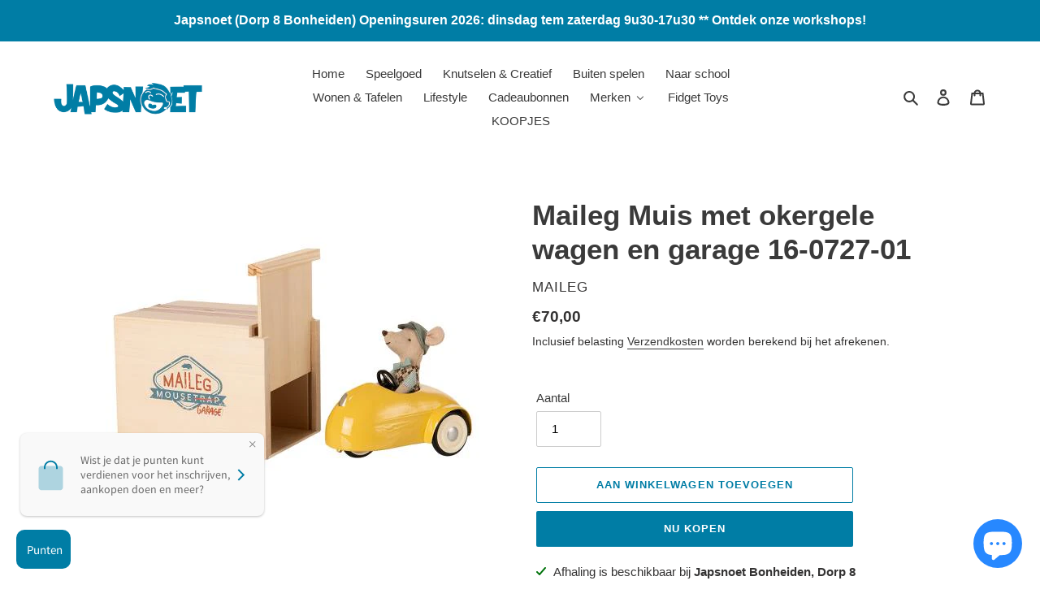

--- FILE ---
content_type: text/html; charset=utf-8
request_url: https://japsnoet.be/products/pre-order-maileg-16-0727-01-muis-met-gele-wagen-en-garage
body_size: 34015
content:
<!doctype html>
<html class="no-js" lang="nl">
<head>
  <meta charset="utf-8">
  <meta http-equiv="X-UA-Compatible" content="IE=edge,chrome=1">
  <meta name="viewport" content="width=device-width,initial-scale=1">
  <meta name="theme-color" content="#007da5">
  <meta name="facebook-domain-verification" content="98r250tvk0cekx16x98iy8ucqrpvc7" />
  <link rel="preconnect" href="https://cdn.shopify.com" crossorigin>
  <link rel="preconnect" href="https://fonts.shopify.com" crossorigin>
  <link rel="preconnect" href="https://monorail-edge.shopifysvc.com"><link rel="preload" href="//japsnoet.be/cdn/shop/t/1/assets/theme.css?v=26878957509771527761604347636" as="style">
  <link rel="preload" as="font" href="" type="font/woff2" crossorigin>
  <link rel="preload" as="font" href="" type="font/woff2" crossorigin>
  <link rel="preload" as="font" href="" type="font/woff2" crossorigin>
  <link rel="preload" href="//japsnoet.be/cdn/shop/t/1/assets/theme.js?v=62988625125901224951633039892" as="script">
  <link rel="preload" href="//japsnoet.be/cdn/shop/t/1/assets/lazysizes.js?v=63098554868324070131604347635" as="script"><link rel="canonical" href="https://japsnoet.be/products/pre-order-maileg-16-0727-01-muis-met-gele-wagen-en-garage"><link rel="shortcut icon" href="//japsnoet.be/cdn/shop/files/japsnoetfavicon1-removebg-preview_32x32.png?v=1614332242" type="image/png"><title>Maileg Muis met okergele wagen en garage 16-0727-01
&ndash; Japsnoet</title><meta name="description" content="Maileg 16-0727-01 Muis met gele wagen en garage , , ,De vintage wagen is mooi gedecoreerd en is komt in 2 kleuren (geel of blauw)/. De zetel is zacht en zorgt voor een aangename rit voor de muis. Na elke rit kan de wagen in de"><!-- /snippets/social-meta-tags.liquid -->




<meta property="og:site_name" content="Japsnoet">
<meta property="og:url" content="https://japsnoet.be/products/pre-order-maileg-16-0727-01-muis-met-gele-wagen-en-garage">
<meta property="og:title" content="Maileg Muis met okergele wagen en garage 16-0727-01">
<meta property="og:type" content="product">
<meta property="og:description" content="Maileg 16-0727-01 Muis met gele wagen en garage , , ,De vintage wagen is mooi gedecoreerd en is komt in 2 kleuren (geel of blauw)/. De zetel is zacht en zorgt voor een aangename rit voor de muis. Na elke rit kan de wagen in de">

  <meta property="og:price:amount" content="70,00">
  <meta property="og:price:currency" content="EUR">

<meta property="og:image" content="http://japsnoet.be/cdn/shop/products/16-0727-01_1200x1200.jpg?v=1605123991">
<meta property="og:image:secure_url" content="https://japsnoet.be/cdn/shop/products/16-0727-01_1200x1200.jpg?v=1605123991">


<meta name="twitter:card" content="summary_large_image">
<meta name="twitter:title" content="Maileg Muis met okergele wagen en garage 16-0727-01">
<meta name="twitter:description" content="Maileg 16-0727-01 Muis met gele wagen en garage , , ,De vintage wagen is mooi gedecoreerd en is komt in 2 kleuren (geel of blauw)/. De zetel is zacht en zorgt voor een aangename rit voor de muis. Na elke rit kan de wagen in de">

  
<style data-shopify>
:root {
    --color-text: #3a3a3a;
    --color-text-rgb: 58, 58, 58;
    --color-body-text: #333232;
    --color-sale-text: #EA0606;
    --color-small-button-text-border: #3a3a3a;
    --color-text-field: #ffffff;
    --color-text-field-text: #000000;
    --color-text-field-text-rgb: 0, 0, 0;

    --color-btn-primary: #007da5;
    --color-btn-primary-darker: #005672;
    --color-btn-primary-text: #ffffff;

    --color-blankstate: rgba(51, 50, 50, 0.35);
    --color-blankstate-border: rgba(51, 50, 50, 0.2);
    --color-blankstate-background: rgba(51, 50, 50, 0.1);

    --color-text-focus:#606060;
    --color-overlay-text-focus:#e6e6e6;
    --color-btn-primary-focus:#005672;
    --color-btn-social-focus:#e6e6e6;
    --color-small-button-text-border-focus:#606060;
    --predictive-search-focus:#f2f2f2;

    --color-body: #ffffff;
    --color-bg: #ffffff;
    --color-bg-rgb: 255, 255, 255;
    --color-bg-alt: rgba(51, 50, 50, 0.05);
    --color-bg-currency-selector: rgba(51, 50, 50, 0.2);

    --color-overlay-title-text: #ffffff;
    --color-image-overlay: #685858;
    --color-image-overlay-rgb: 104, 88, 88;--opacity-image-overlay: 0.4;--hover-overlay-opacity: 0.8;

    --color-border: #ffffff;
    --color-border-form: #cccccc;
    --color-border-form-darker: #b3b3b3;

    --svg-select-icon: url(//japsnoet.be/cdn/shop/t/1/assets/ico-select.svg?v=29003672709104678581604347657);
    --slick-img-url: url(//japsnoet.be/cdn/shop/t/1/assets/ajax-loader.gif?v=41356863302472015721604347634);

    --font-weight-body--bold: 700;
    --font-weight-body--bolder: 700;

    --font-stack-header: Helvetica, Arial, sans-serif;
    --font-style-header: normal;
    --font-weight-header: 700;

    --font-stack-body: Helvetica, Arial, sans-serif;
    --font-style-body: normal;
    --font-weight-body: 400;

    --font-size-header: 26;

    --font-size-base: 15;

    --font-h1-desktop: 35;
    --font-h1-mobile: 32;
    --font-h2-desktop: 20;
    --font-h2-mobile: 18;
    --font-h3-mobile: 20;
    --font-h4-desktop: 17;
    --font-h4-mobile: 15;
    --font-h5-desktop: 15;
    --font-h5-mobile: 13;
    --font-h6-desktop: 14;
    --font-h6-mobile: 12;

    --font-mega-title-large-desktop: 65;

    --font-rich-text-large: 17;
    --font-rich-text-small: 13;

    
--color-video-bg: #f2f2f2;

    
    --global-color-image-loader-primary: rgba(58, 58, 58, 0.06);
    --global-color-image-loader-secondary: rgba(58, 58, 58, 0.12);
  }
</style>


  <style>*,::after,::before{box-sizing:border-box}body{margin:0}body,html{background-color:var(--color-body)}body,button{font-size:calc(var(--font-size-base) * 1px);font-family:var(--font-stack-body);font-style:var(--font-style-body);font-weight:var(--font-weight-body);color:var(--color-text);line-height:1.5}body,button{-webkit-font-smoothing:antialiased;-webkit-text-size-adjust:100%}.border-bottom{border-bottom:1px solid var(--color-border)}.btn--link{background-color:transparent;border:0;margin:0;color:var(--color-text);text-align:left}.text-right{text-align:right}.icon{display:inline-block;width:20px;height:20px;vertical-align:middle;fill:currentColor}.icon__fallback-text,.visually-hidden{position:absolute!important;overflow:hidden;clip:rect(0 0 0 0);height:1px;width:1px;margin:-1px;padding:0;border:0}svg.icon:not(.icon--full-color) circle,svg.icon:not(.icon--full-color) ellipse,svg.icon:not(.icon--full-color) g,svg.icon:not(.icon--full-color) line,svg.icon:not(.icon--full-color) path,svg.icon:not(.icon--full-color) polygon,svg.icon:not(.icon--full-color) polyline,svg.icon:not(.icon--full-color) rect,symbol.icon:not(.icon--full-color) circle,symbol.icon:not(.icon--full-color) ellipse,symbol.icon:not(.icon--full-color) g,symbol.icon:not(.icon--full-color) line,symbol.icon:not(.icon--full-color) path,symbol.icon:not(.icon--full-color) polygon,symbol.icon:not(.icon--full-color) polyline,symbol.icon:not(.icon--full-color) rect{fill:inherit;stroke:inherit}li{list-style:none}.list--inline{padding:0;margin:0}.list--inline>li{display:inline-block;margin-bottom:0;vertical-align:middle}a{color:var(--color-text);text-decoration:none}.h1,.h2,h1,h2{margin:0 0 17.5px;font-family:var(--font-stack-header);font-style:var(--font-style-header);font-weight:var(--font-weight-header);line-height:1.2;overflow-wrap:break-word;word-wrap:break-word}.h1 a,.h2 a,h1 a,h2 a{color:inherit;text-decoration:none;font-weight:inherit}.h1,h1{font-size:calc(((var(--font-h1-desktop))/ (var(--font-size-base))) * 1em);text-transform:none;letter-spacing:0}@media only screen and (max-width:749px){.h1,h1{font-size:calc(((var(--font-h1-mobile))/ (var(--font-size-base))) * 1em)}}.h2,h2{font-size:calc(((var(--font-h2-desktop))/ (var(--font-size-base))) * 1em);text-transform:uppercase;letter-spacing:.1em}@media only screen and (max-width:749px){.h2,h2{font-size:calc(((var(--font-h2-mobile))/ (var(--font-size-base))) * 1em)}}p{color:var(--color-body-text);margin:0 0 19.44444px}@media only screen and (max-width:749px){p{font-size:calc(((var(--font-size-base) - 1)/ (var(--font-size-base))) * 1em)}}p:last-child{margin-bottom:0}@media only screen and (max-width:749px){.small--hide{display:none!important}}.grid{list-style:none;margin:0;padding:0;margin-left:-30px}.grid::after{content:'';display:table;clear:both}@media only screen and (max-width:749px){.grid{margin-left:-22px}}.grid::after{content:'';display:table;clear:both}.grid--no-gutters{margin-left:0}.grid--no-gutters .grid__item{padding-left:0}.grid--table{display:table;table-layout:fixed;width:100%}.grid--table>.grid__item{float:none;display:table-cell;vertical-align:middle}.grid__item{float:left;padding-left:30px;width:100%}@media only screen and (max-width:749px){.grid__item{padding-left:22px}}.grid__item[class*="--push"]{position:relative}@media only screen and (min-width:750px){.medium-up--one-quarter{width:25%}.medium-up--push-one-third{width:33.33%}.medium-up--one-half{width:50%}.medium-up--push-one-third{left:33.33%;position:relative}}.site-header{position:relative;background-color:var(--color-body)}@media only screen and (max-width:749px){.site-header{border-bottom:1px solid var(--color-border)}}@media only screen and (min-width:750px){.site-header{padding:0 55px}.site-header.logo--center{padding-top:30px}}.site-header__logo{margin:15px 0}.logo-align--center .site-header__logo{text-align:center;margin:0 auto}@media only screen and (max-width:749px){.logo-align--center .site-header__logo{text-align:left;margin:15px 0}}@media only screen and (max-width:749px){.site-header__logo{padding-left:22px;text-align:left}.site-header__logo img{margin:0}}.site-header__logo-link{display:inline-block;word-break:break-word}@media only screen and (min-width:750px){.logo-align--center .site-header__logo-link{margin:0 auto}}.site-header__logo-image{display:block}@media only screen and (min-width:750px){.site-header__logo-image{margin:0 auto}}.site-header__logo-image img{width:100%}.site-header__logo-image--centered img{margin:0 auto}.site-header__logo img{display:block}.site-header__icons{position:relative;white-space:nowrap}@media only screen and (max-width:749px){.site-header__icons{width:auto;padding-right:13px}.site-header__icons .btn--link,.site-header__icons .site-header__cart{font-size:calc(((var(--font-size-base))/ (var(--font-size-base))) * 1em)}}.site-header__icons-wrapper{position:relative;display:-webkit-flex;display:-ms-flexbox;display:flex;width:100%;-ms-flex-align:center;-webkit-align-items:center;-moz-align-items:center;-ms-align-items:center;-o-align-items:center;align-items:center;-webkit-justify-content:flex-end;-ms-justify-content:flex-end;justify-content:flex-end}.site-header__account,.site-header__cart,.site-header__search{position:relative}.site-header__search.site-header__icon{display:none}@media only screen and (min-width:1400px){.site-header__search.site-header__icon{display:block}}.site-header__search-toggle{display:block}@media only screen and (min-width:750px){.site-header__account,.site-header__cart{padding:10px 11px}}.site-header__cart-title,.site-header__search-title{position:absolute!important;overflow:hidden;clip:rect(0 0 0 0);height:1px;width:1px;margin:-1px;padding:0;border:0;display:block;vertical-align:middle}.site-header__cart-title{margin-right:3px}.site-header__cart-count{display:flex;align-items:center;justify-content:center;position:absolute;right:.4rem;top:.2rem;font-weight:700;background-color:var(--color-btn-primary);color:var(--color-btn-primary-text);border-radius:50%;min-width:1em;height:1em}.site-header__cart-count span{font-family:HelveticaNeue,"Helvetica Neue",Helvetica,Arial,sans-serif;font-size:calc(11em / 16);line-height:1}@media only screen and (max-width:749px){.site-header__cart-count{top:calc(7em / 16);right:0;border-radius:50%;min-width:calc(19em / 16);height:calc(19em / 16)}}@media only screen and (max-width:749px){.site-header__cart-count span{padding:.25em calc(6em / 16);font-size:12px}}.site-header__menu{display:none}@media only screen and (max-width:749px){.site-header__icon{display:inline-block;vertical-align:middle;padding:10px 11px;margin:0}}@media only screen and (min-width:750px){.site-header__icon .icon-search{margin-right:3px}}.announcement-bar{z-index:10;position:relative;text-align:center;border-bottom:1px solid transparent;padding:2px}.announcement-bar__link{display:block}.announcement-bar__message{display:block;padding:11px 22px;font-size:calc(((16)/ (var(--font-size-base))) * 1em);font-weight:var(--font-weight-header)}@media only screen and (min-width:750px){.announcement-bar__message{padding-left:55px;padding-right:55px}}.site-nav{position:relative;padding:0;text-align:center;margin:25px 0}.site-nav a{padding:3px 10px}.site-nav__link{display:block;white-space:nowrap}.site-nav--centered .site-nav__link{padding-top:0}.site-nav__link .icon-chevron-down{width:calc(8em / 16);height:calc(8em / 16);margin-left:.5rem}.site-nav__label{border-bottom:1px solid transparent}.site-nav__link--active .site-nav__label{border-bottom-color:var(--color-text)}.site-nav__link--button{border:none;background-color:transparent;padding:3px 10px}.site-header__mobile-nav{z-index:11;position:relative;background-color:var(--color-body)}@media only screen and (max-width:749px){.site-header__mobile-nav{display:-webkit-flex;display:-ms-flexbox;display:flex;width:100%;-ms-flex-align:center;-webkit-align-items:center;-moz-align-items:center;-ms-align-items:center;-o-align-items:center;align-items:center}}.mobile-nav--open .icon-close{display:none}.main-content{opacity:0}.main-content .shopify-section{display:none}.main-content .shopify-section:first-child{display:inherit}.critical-hidden{display:none}</style>

  <script>
    window.performance.mark('debut:theme_stylesheet_loaded.start');

    function onLoadStylesheet() {
      performance.mark('debut:theme_stylesheet_loaded.end');
      performance.measure('debut:theme_stylesheet_loaded', 'debut:theme_stylesheet_loaded.start', 'debut:theme_stylesheet_loaded.end');

      var url = "//japsnoet.be/cdn/shop/t/1/assets/theme.css?v=26878957509771527761604347636";
      var link = document.querySelector('link[href="' + url + '"]');
      link.loaded = true;
      link.dispatchEvent(new Event('load'));
    }
  </script>

  <link rel="stylesheet" href="//japsnoet.be/cdn/shop/t/1/assets/theme.css?v=26878957509771527761604347636" type="text/css" media="print" onload="this.media='all';onLoadStylesheet()">

  <style>
    
    
    
    
    
    
  </style>

  <script>
    var theme = {
      breakpoints: {
        medium: 750,
        large: 990,
        widescreen: 1400
      },
      strings: {
        addToCart: "Aan winkelwagen toevoegen",
        soldOut: "Uitverkocht",
        unavailable: "Niet beschikbaar",
        regularPrice: "Normale prijs",
        salePrice: "Aanbiedingsprijs",
        sale: "Aanbieding",
        fromLowestPrice: "van [price]",
        vendor: "Verkoper",
        showMore: "Laat meer zien",
        showLess: "Laat minder zien",
        searchFor: "Zoeken naar",
        addressError: "Fout bij het opzoeken van dat adres",
        addressNoResults: "Geen resultaten voor dat adres",
        addressQueryLimit: "Je hebt de gebruikslimiet van de Google API overschreden. Overweeg een upgrade naar een \u003ca href=\"https:\/\/developers.google.com\/maps\/premium\/usage-limits\"\u003ePremium-pakket\u003c\/a\u003e.",
        authError: "Er is een probleem opgetreden bij het verifiëren van je Google Maps-account.",
        newWindow: "Opent in een nieuw venster.",
        external: "Opent externe website.",
        newWindowExternal: "Opent externe website in een nieuw venster.",
        removeLabel: "[product] verwijderen",
        update: "Bijwerken",
        quantity: "Aantal",
        discountedTotal: "Totale korting",
        regularTotal: "Totaal normaal",
        priceColumn: "Zie kolom Prijs voor kortingsdetails.",
        quantityMinimumMessage: "Hoeveelheid moet 1 of meer zijn",
        cartError: "Er is een fout opgetreden bij het bijwerken van je winkelwagen. Probeer het opnieuw.",
        removedItemMessage: "\u003cspan class=\"cart__removed-product-details\"\u003e([quantity]) [link]\u003c\/span\u003e uit je winkelwagen verwijderd.",
        unitPrice: "Eenheidsprijs",
        unitPriceSeparator: "per",
        oneCartCount: "1 artikel",
        otherCartCount: "[count] artikelen",
        quantityLabel: "Aantal: [count]",
        products: "Producten",
        loading: "Laden",
        number_of_results: "[result_number] van [results_count]",
        number_of_results_found: "[results_count] resultaten gevonden",
        one_result_found: "1 resultaat gevonden"
      },
      moneyFormat: "€{{amount_with_comma_separator}}",
      moneyFormatWithCurrency: "€{{amount_with_comma_separator}} EUR",
      settings: {
        predictiveSearchEnabled: true,
        predictiveSearchShowPrice: false,
        predictiveSearchShowVendor: false
      },
      stylesheet: "//japsnoet.be/cdn/shop/t/1/assets/theme.css?v=26878957509771527761604347636"
    }

    document.documentElement.className = document.documentElement.className.replace('no-js', 'js');
  </script><script src="//japsnoet.be/cdn/shop/t/1/assets/theme.js?v=62988625125901224951633039892" defer="defer"></script>
  <script src="//japsnoet.be/cdn/shop/t/1/assets/lazysizes.js?v=63098554868324070131604347635" async="async"></script>

  <script type="text/javascript">
    if (window.MSInputMethodContext && document.documentMode) {
      var scripts = document.getElementsByTagName('script')[0];
      var polyfill = document.createElement("script");
      polyfill.defer = true;
      polyfill.src = "//japsnoet.be/cdn/shop/t/1/assets/ie11CustomProperties.min.js?v=146208399201472936201604347635";

      scripts.parentNode.insertBefore(polyfill, scripts);
    }
  </script>

  
  
  <script>window.performance && window.performance.mark && window.performance.mark('shopify.content_for_header.start');</script><meta name="google-site-verification" content="lxaw5WnDO1RT9DNv54wp7vf19L413BJjqEScE1JSEco">
<meta id="shopify-digital-wallet" name="shopify-digital-wallet" content="/50945589406/digital_wallets/dialog">
<meta name="shopify-checkout-api-token" content="3c7905c24674a4ab88e9cf3c5b878a5d">
<meta id="in-context-paypal-metadata" data-shop-id="50945589406" data-venmo-supported="false" data-environment="production" data-locale="nl_NL" data-paypal-v4="true" data-currency="EUR">
<link rel="alternate" type="application/json+oembed" href="https://japsnoet.be/products/pre-order-maileg-16-0727-01-muis-met-gele-wagen-en-garage.oembed">
<script async="async" src="/checkouts/internal/preloads.js?locale=nl-BE"></script>
<script id="shopify-features" type="application/json">{"accessToken":"3c7905c24674a4ab88e9cf3c5b878a5d","betas":["rich-media-storefront-analytics"],"domain":"japsnoet.be","predictiveSearch":true,"shopId":50945589406,"locale":"nl"}</script>
<script>var Shopify = Shopify || {};
Shopify.shop = "japsnoet1.myshopify.com";
Shopify.locale = "nl";
Shopify.currency = {"active":"EUR","rate":"1.0"};
Shopify.country = "BE";
Shopify.theme = {"name":"Debut","id":115052347550,"schema_name":"Debut","schema_version":"17.6.1","theme_store_id":796,"role":"main"};
Shopify.theme.handle = "null";
Shopify.theme.style = {"id":null,"handle":null};
Shopify.cdnHost = "japsnoet.be/cdn";
Shopify.routes = Shopify.routes || {};
Shopify.routes.root = "/";</script>
<script type="module">!function(o){(o.Shopify=o.Shopify||{}).modules=!0}(window);</script>
<script>!function(o){function n(){var o=[];function n(){o.push(Array.prototype.slice.apply(arguments))}return n.q=o,n}var t=o.Shopify=o.Shopify||{};t.loadFeatures=n(),t.autoloadFeatures=n()}(window);</script>
<script id="shop-js-analytics" type="application/json">{"pageType":"product"}</script>
<script defer="defer" async type="module" src="//japsnoet.be/cdn/shopifycloud/shop-js/modules/v2/client.init-shop-cart-sync_temwk-5i.nl.esm.js"></script>
<script defer="defer" async type="module" src="//japsnoet.be/cdn/shopifycloud/shop-js/modules/v2/chunk.common_CCZ-xm-Q.esm.js"></script>
<script type="module">
  await import("//japsnoet.be/cdn/shopifycloud/shop-js/modules/v2/client.init-shop-cart-sync_temwk-5i.nl.esm.js");
await import("//japsnoet.be/cdn/shopifycloud/shop-js/modules/v2/chunk.common_CCZ-xm-Q.esm.js");

  window.Shopify.SignInWithShop?.initShopCartSync?.({"fedCMEnabled":true,"windoidEnabled":true});

</script>
<script>(function() {
  var isLoaded = false;
  function asyncLoad() {
    if (isLoaded) return;
    isLoaded = true;
    var urls = ["https:\/\/cdn.hextom.com\/js\/freeshippingbar.js?shop=japsnoet1.myshopify.com"];
    for (var i = 0; i < urls.length; i++) {
      var s = document.createElement('script');
      s.type = 'text/javascript';
      s.async = true;
      s.src = urls[i];
      var x = document.getElementsByTagName('script')[0];
      x.parentNode.insertBefore(s, x);
    }
  };
  if(window.attachEvent) {
    window.attachEvent('onload', asyncLoad);
  } else {
    window.addEventListener('load', asyncLoad, false);
  }
})();</script>
<script id="__st">var __st={"a":50945589406,"offset":3600,"reqid":"16de5a8a-2247-4f52-a380-fc5ac45d449e-1768981686","pageurl":"japsnoet.be\/products\/pre-order-maileg-16-0727-01-muis-met-gele-wagen-en-garage","u":"ef65b9452fbd","p":"product","rtyp":"product","rid":5887622545566};</script>
<script>window.ShopifyPaypalV4VisibilityTracking = true;</script>
<script id="captcha-bootstrap">!function(){'use strict';const t='contact',e='account',n='new_comment',o=[[t,t],['blogs',n],['comments',n],[t,'customer']],c=[[e,'customer_login'],[e,'guest_login'],[e,'recover_customer_password'],[e,'create_customer']],r=t=>t.map((([t,e])=>`form[action*='/${t}']:not([data-nocaptcha='true']) input[name='form_type'][value='${e}']`)).join(','),a=t=>()=>t?[...document.querySelectorAll(t)].map((t=>t.form)):[];function s(){const t=[...o],e=r(t);return a(e)}const i='password',u='form_key',d=['recaptcha-v3-token','g-recaptcha-response','h-captcha-response',i],f=()=>{try{return window.sessionStorage}catch{return}},m='__shopify_v',_=t=>t.elements[u];function p(t,e,n=!1){try{const o=window.sessionStorage,c=JSON.parse(o.getItem(e)),{data:r}=function(t){const{data:e,action:n}=t;return t[m]||n?{data:e,action:n}:{data:t,action:n}}(c);for(const[e,n]of Object.entries(r))t.elements[e]&&(t.elements[e].value=n);n&&o.removeItem(e)}catch(o){console.error('form repopulation failed',{error:o})}}const l='form_type',E='cptcha';function T(t){t.dataset[E]=!0}const w=window,h=w.document,L='Shopify',v='ce_forms',y='captcha';let A=!1;((t,e)=>{const n=(g='f06e6c50-85a8-45c8-87d0-21a2b65856fe',I='https://cdn.shopify.com/shopifycloud/storefront-forms-hcaptcha/ce_storefront_forms_captcha_hcaptcha.v1.5.2.iife.js',D={infoText:'Beschermd door hCaptcha',privacyText:'Privacy',termsText:'Voorwaarden'},(t,e,n)=>{const o=w[L][v],c=o.bindForm;if(c)return c(t,g,e,D).then(n);var r;o.q.push([[t,g,e,D],n]),r=I,A||(h.body.append(Object.assign(h.createElement('script'),{id:'captcha-provider',async:!0,src:r})),A=!0)});var g,I,D;w[L]=w[L]||{},w[L][v]=w[L][v]||{},w[L][v].q=[],w[L][y]=w[L][y]||{},w[L][y].protect=function(t,e){n(t,void 0,e),T(t)},Object.freeze(w[L][y]),function(t,e,n,w,h,L){const[v,y,A,g]=function(t,e,n){const i=e?o:[],u=t?c:[],d=[...i,...u],f=r(d),m=r(i),_=r(d.filter((([t,e])=>n.includes(e))));return[a(f),a(m),a(_),s()]}(w,h,L),I=t=>{const e=t.target;return e instanceof HTMLFormElement?e:e&&e.form},D=t=>v().includes(t);t.addEventListener('submit',(t=>{const e=I(t);if(!e)return;const n=D(e)&&!e.dataset.hcaptchaBound&&!e.dataset.recaptchaBound,o=_(e),c=g().includes(e)&&(!o||!o.value);(n||c)&&t.preventDefault(),c&&!n&&(function(t){try{if(!f())return;!function(t){const e=f();if(!e)return;const n=_(t);if(!n)return;const o=n.value;o&&e.removeItem(o)}(t);const e=Array.from(Array(32),(()=>Math.random().toString(36)[2])).join('');!function(t,e){_(t)||t.append(Object.assign(document.createElement('input'),{type:'hidden',name:u})),t.elements[u].value=e}(t,e),function(t,e){const n=f();if(!n)return;const o=[...t.querySelectorAll(`input[type='${i}']`)].map((({name:t})=>t)),c=[...d,...o],r={};for(const[a,s]of new FormData(t).entries())c.includes(a)||(r[a]=s);n.setItem(e,JSON.stringify({[m]:1,action:t.action,data:r}))}(t,e)}catch(e){console.error('failed to persist form',e)}}(e),e.submit())}));const S=(t,e)=>{t&&!t.dataset[E]&&(n(t,e.some((e=>e===t))),T(t))};for(const o of['focusin','change'])t.addEventListener(o,(t=>{const e=I(t);D(e)&&S(e,y())}));const B=e.get('form_key'),M=e.get(l),P=B&&M;t.addEventListener('DOMContentLoaded',(()=>{const t=y();if(P)for(const e of t)e.elements[l].value===M&&p(e,B);[...new Set([...A(),...v().filter((t=>'true'===t.dataset.shopifyCaptcha))])].forEach((e=>S(e,t)))}))}(h,new URLSearchParams(w.location.search),n,t,e,['guest_login'])})(!0,!0)}();</script>
<script integrity="sha256-4kQ18oKyAcykRKYeNunJcIwy7WH5gtpwJnB7kiuLZ1E=" data-source-attribution="shopify.loadfeatures" defer="defer" src="//japsnoet.be/cdn/shopifycloud/storefront/assets/storefront/load_feature-a0a9edcb.js" crossorigin="anonymous"></script>
<script data-source-attribution="shopify.dynamic_checkout.dynamic.init">var Shopify=Shopify||{};Shopify.PaymentButton=Shopify.PaymentButton||{isStorefrontPortableWallets:!0,init:function(){window.Shopify.PaymentButton.init=function(){};var t=document.createElement("script");t.src="https://japsnoet.be/cdn/shopifycloud/portable-wallets/latest/portable-wallets.nl.js",t.type="module",document.head.appendChild(t)}};
</script>
<script data-source-attribution="shopify.dynamic_checkout.buyer_consent">
  function portableWalletsHideBuyerConsent(e){var t=document.getElementById("shopify-buyer-consent"),n=document.getElementById("shopify-subscription-policy-button");t&&n&&(t.classList.add("hidden"),t.setAttribute("aria-hidden","true"),n.removeEventListener("click",e))}function portableWalletsShowBuyerConsent(e){var t=document.getElementById("shopify-buyer-consent"),n=document.getElementById("shopify-subscription-policy-button");t&&n&&(t.classList.remove("hidden"),t.removeAttribute("aria-hidden"),n.addEventListener("click",e))}window.Shopify?.PaymentButton&&(window.Shopify.PaymentButton.hideBuyerConsent=portableWalletsHideBuyerConsent,window.Shopify.PaymentButton.showBuyerConsent=portableWalletsShowBuyerConsent);
</script>
<script>
  function portableWalletsCleanup(e){e&&e.src&&console.error("Failed to load portable wallets script "+e.src);var t=document.querySelectorAll("shopify-accelerated-checkout .shopify-payment-button__skeleton, shopify-accelerated-checkout-cart .wallet-cart-button__skeleton"),e=document.getElementById("shopify-buyer-consent");for(let e=0;e<t.length;e++)t[e].remove();e&&e.remove()}function portableWalletsNotLoadedAsModule(e){e instanceof ErrorEvent&&"string"==typeof e.message&&e.message.includes("import.meta")&&"string"==typeof e.filename&&e.filename.includes("portable-wallets")&&(window.removeEventListener("error",portableWalletsNotLoadedAsModule),window.Shopify.PaymentButton.failedToLoad=e,"loading"===document.readyState?document.addEventListener("DOMContentLoaded",window.Shopify.PaymentButton.init):window.Shopify.PaymentButton.init())}window.addEventListener("error",portableWalletsNotLoadedAsModule);
</script>

<script type="module" src="https://japsnoet.be/cdn/shopifycloud/portable-wallets/latest/portable-wallets.nl.js" onError="portableWalletsCleanup(this)" crossorigin="anonymous"></script>
<script nomodule>
  document.addEventListener("DOMContentLoaded", portableWalletsCleanup);
</script>

<script id='scb4127' type='text/javascript' async='' src='https://japsnoet.be/cdn/shopifycloud/privacy-banner/storefront-banner.js'></script><link id="shopify-accelerated-checkout-styles" rel="stylesheet" media="screen" href="https://japsnoet.be/cdn/shopifycloud/portable-wallets/latest/accelerated-checkout-backwards-compat.css" crossorigin="anonymous">
<style id="shopify-accelerated-checkout-cart">
        #shopify-buyer-consent {
  margin-top: 1em;
  display: inline-block;
  width: 100%;
}

#shopify-buyer-consent.hidden {
  display: none;
}

#shopify-subscription-policy-button {
  background: none;
  border: none;
  padding: 0;
  text-decoration: underline;
  font-size: inherit;
  cursor: pointer;
}

#shopify-subscription-policy-button::before {
  box-shadow: none;
}

      </style>

<script>window.performance && window.performance.mark && window.performance.mark('shopify.content_for_header.end');</script>

  <script>window.beans_cjs_id = ''; window.beans_cjs_email = '';</script> 

  <!-- QIKIFY NAVIGATOR START --> <script id="qikify-navigator"> 'use strict'; var shopifyCurrencyFormat = "€{{amount_with_comma_separator}}"; var shopifyLinkLists = [{ id: "main-menu", title: "Hoofd Menu", items: ["/","/","/collections","https://japsnoet.be/pages/halloween-spaaractie",], },{ id: "footer", title: "Footer menu", items: ["/search","/policies/terms-of-service",], },{ id: "392043102366-child-3b38f167e8cc92062702280492bde279-legacy-merken", title: "Merken", items: ["/collections/4m","/collections/by-astrup",], },{ id: "collections", title: "collections", items: ["/collections/test-1",], },{ id: "customer-account-main-menu", title: "Hoofdmenu klantaccount", items: ["/","https://shopify.com/50945589406/account/orders?locale=nl&region_country=BE",], },]; window.shopifyLinkLists = shopifyLinkLists; window.shopifyCurrencyFormat = shopifyCurrencyFormat; </script> <!-- QIKIFY NAVIGATOR END -->
  <script id="qikify-smartmenu-status" type="application/json">1</script><script id="qikify-smartmenu-data" type="application/json">{"menu_selector":"navigator","theme_selector":"all","transition":"fade","trigger":"hover","show_indicator":true,"show_mobile_indicator":true,"submenu_fullwidth":true,"menu_height":"50","alignment":"center","root_padding":"10","megamenu":[{"id":"tmenu-menu-941742","setting":{"item_layout":"text","submenu_type":"flyout","submenu_mega_position":"fullwidth","title":"Home","url":{"type":{"id":"home","icon":["fas","home"],"name":"Home page"}}},"menus":[]},{"id":"tmenu-menu-193015","setting":{"item_layout":"text","submenu_type":"flyout","submenu_mega_position":"fullwidth","title":"Webshop","url":{"type":{"id":"home","icon":["fas","home"],"name":"Home page"}}},"menus":[]},{"id":"tmenu-menu-550634","setting":{"item_layout":"text","submenu_type":"mega","submenu_mega_position":"fullwidth","title":"Merken"},"menus":[{"id":"tmenu-menu-548126","setting":{"item_layout":"text","title":"Header item","item_display":true,"column_width":"automatic"},"menus":[{"id":"tmenu-menu-371456","setting":{"item_layout":"text","title":"Submenu item"},"menus":[]},{"id":"tmenu-menu-624197","setting":{"item_layout":"text","title":"Submenu item"},"menus":[]},{"id":"tmenu-menu-499517","setting":{"item_layout":"text","title":"Submenu item"},"menus":[]}]},{"id":"tmenu-menu-118883","setting":{"item_layout":"text","title":"Header item","item_display":true,"column_width":"automatic"},"menus":[{"id":"tmenu-menu-692445","setting":{"item_layout":"text","title":"Submenu item"},"menus":[]},{"id":"tmenu-menu-502495","setting":{"item_layout":"text","title":"Submenu item"},"menus":[]},{"id":"tmenu-menu-320662","setting":{"item_layout":"text","title":"Submenu item"},"menus":[]}]},{"id":"tmenu-menu-696160","setting":{"item_layout":"text","title":"Header item","item_display":true,"column_width":"automatic"},"menus":[{"id":"tmenu-menu-283269","setting":{"item_layout":"text","title":"Submenu item"},"menus":[]},{"id":"tmenu-menu-776775","setting":{"item_layout":"text","title":"Submenu item"},"menus":[]},{"id":"tmenu-menu-742146","setting":{"item_layout":"text","title":"Submenu item"},"menus":[]}]},{"id":"tmenu-menu-521407","setting":{"item_layout":"text","title":"Header item","item_display":true,"column_width":"automatic"},"menus":[{"id":"tmenu-menu-316623","setting":{"item_layout":"text","title":"Submenu item"},"menus":[]},{"id":"tmenu-menu-240180","setting":{"item_layout":"text","title":"Submenu item"},"menus":[]},{"id":"tmenu-menu-215529","setting":{"item_layout":"text","title":"Submenu item"},"menus":[]}]}],"hide_submenu":true}],"navigator":{"id":"main-menu","title":"Hoofd Menu","items":["\/","\/","\/collections"]},"mobile_navigator":{"id":"main-menu","title":"Hoofd Menu","items":["\/","\/","\/collections"]}}</script>
  <script type="text/javascript" src="https://sdk.qikify.com/tmenu/app-v5.js?token=FjjCEZT2LTbFSH4mteZWAcHpuKoWFrZZ&shop=japsnoet1.myshopify.com" defer="defer"></script>
  <script>
  !function(t,n){function o(n){var o=t.getElementsByTagName("script")[0],i=t.createElement("script");i.src=n,i.crossOrigin="",o.parentNode.insertBefore(i,o)}if(!n.isLoyaltyLion){window.loyaltylion=n,void 0===window.lion&&(window.lion=n),n.version=2,n.isLoyaltyLion=!0;var i=new Date,e=i.getFullYear().toString()+i.getMonth().toString()+i.getDate().toString();o("https://sdk.loyaltylion.net/static/2/loader.js?t="+e);var r=!1;n.init=function(t){if(r)throw new Error("Cannot call lion.init more than once");r=!0;var a=n._token=t.token;if(!a)throw new Error("Token must be supplied to lion.init");for(var l=[],s="_push configure bootstrap shutdown on removeListener authenticateCustomer".split(" "),c=0;c<s.length;c+=1)!function(t,n){t[n]=function(){l.push([n,Array.prototype.slice.call(arguments,0)])}}(n,s[c]);o("https://sdk.loyaltylion.net/sdk/start/"+a+".js?t="+e+i.getHours().toString()),n._initData=t,n._buffer=l}}}(document,window.loyaltylion||[]);

  
    
      loyaltylion.init({ token: "13403e0779c7c9488de0e82cc3a54d22" });
    
  
</script>

  <!-- "snippets/shogun-head.liquid" was not rendered, the associated app was uninstalled -->
<!-- BEGIN app block: shopify://apps/buddha-mega-menu-navigation/blocks/megamenu/dbb4ce56-bf86-4830-9b3d-16efbef51c6f -->
<script>
        var productImageAndPrice = [],
            collectionImages = [],
            articleImages = [],
            mmLivIcons = false,
            mmFlipClock = false,
            mmFixesUseJquery = false,
            mmNumMMI = 11,
            mmSchemaTranslation = {},
            mmMenuStrings =  {"menuStrings":{"default":{"Home":"Home","Speelgoed":"Speelgoed","Knutselen & Creatief":"Knutselen & Creatief","Buiten spelen":"Buiten spelen","Naar school ":"Naar school ","Wonen & Tafelen":"Wonen & Tafelen","Lifestyle":"Lifestyle","Cadeaubonnen":"Cadeaubonnen","Merken":"Merken","4M":"4M","A":"A","Acrobat":"Acrobat","Aladine":"Aladine","Apli Kids":"Apli Kids","Apple Park - Organic Farm Buddie":"Apple Park - Organic Farm Buddie","Aquabeads":"Aquabeads","Avenue Mandarine":"Avenue Mandarine","B":"B","B Toys":"B Toys","Ballon - boeken":"Ballon - boeken","Beleduc":"Beleduc","BestSaller - LionTouch":"BestSaller - LionTouch","Bigjigs":"Bigjigs","Bonikka":"Bonikka","BRIO":"BRIO","BuitenSpeel - buitenspeelgoed":"BuitenSpeel - buitenspeelgoed","Buki France":"Buki France","By Astrup":"By Astrup","Boland":"Boland","BB & CO":"BB & CO","C":"C","Casterman Uitgeverij":"Casterman Uitgeverij","Childhome":"Childhome","Circus Jojo":"Circus Jojo","Clavis Uitgeverij":"Clavis Uitgeverij","Clown Games - Magic Puzzles":"Clown Games - Magic Puzzles","Corolle":"Corolle","Crocodile Creek":"Crocodile Creek","Clicques":"Clicques","D":"D","De Kunstboer":"De Kunstboer","DJECO":"DJECO","Dushi! Growing up can wait!":"Dushi! Growing up can wait!","Deltas Uitgeverij":"Deltas Uitgeverij","Depesche ":"Depesche ","Depesche":"Depesche","E":"E","Ebulobo":"Ebulobo","Egmont Toys":"Egmont Toys","Enfant Terrible":"Enfant Terrible","ENGEL":"ENGEL","Epoch":"Epoch","F":"F","Fleurus":"Fleurus","Fidget Toys - Fidget speeltjes":"Fidget Toys - Fidget speeltjes","G":"G","Galt":"Galt","Goki - Toys Pure - Cause":"Goki - Toys Pure - Cause","Great Pretenders":"Great Pretenders","H":"H","HABA":"HABA","HABA Education":"HABA Education","Hapé Toys / Educo":"Hapé Toys / Educo","Heico verlichting":"Heico verlichting","Heless - poppenkledij & accessoi":"Heless - poppenkledij & accessoi","Henrys":"Henrys","Het Geluidshuis":"Het Geluidshuis","I":"I","Image Books":"Image Books","Indigo Jamm":"Indigo Jamm","INTEX":"INTEX","J":"J","Janod":"Janod","JP - inspired by Jeune Premier":"JP - inspired by Jeune Premier","K":"K","Kaloo":"Kaloo","Kapla":"Kapla","Kathe Krüse":"Kathe Krüse","Kid's Concept":"Kid's Concept","Kiddimoto":"Kiddimoto","Kinderfeets":"Kinderfeets","Krooom":"Krooom","Kruselings":"Kruselings","Klavertje Vier Uitgeverij":"Klavertje Vier Uitgeverij","L":"L","Lassig - Lässig":"Lassig - Lässig","Le Toy Van":"Le Toy Van","Les Déglingos":"Les Déglingos","Leuke Kaartjes (wenskaarten)":"Leuke Kaartjes (wenskaarten)","Lief! Lifestyle":"Lief! Lifestyle","Liezelijn":"Liezelijn","Lighthouse - Sas & Belle":"Lighthouse - Sas & Belle","Lilliputiens":"Lilliputiens","Liix - Fietsbellen * Electra Bel":"Liix - Fietsbellen * Electra Bel","Little Dutch":"Little Dutch","Living Puppets":"Living Puppets","Loco Mini":"Loco Mini","M":"M","Madd Capp Puzzles":"Madd Capp Puzzles","Maileg":"Maileg","Marco":"Marco","Micro Step":"Micro Step","Milaniwood":"Milaniwood","Monchhichi":"Monchhichi","Moses":"Moses","N":"N","Nebulous Stars":"Nebulous Stars","Nijntje":"Nijntje","Nutcase":"Nutcase","O":"O","Overige/Divers":"Overige/Divers","O'That":"O'That","P":"P","Pakhuis Oost":"Pakhuis Oost","Paper Art":"Paper Art","Perletti paraplu's":"Perletti paraplu's","Pintoy":"Pintoy","PlanToys":"PlanToys","Play & GO":"Play & GO","Q":"Q","Quut":"Quut","R":"R","ROEBIE":"ROEBIE","Rose & Romeo":"Rose & Romeo","S":"S","Sass & Belle":"Sass & Belle","Stapelstein":"Stapelstein","Schleich":"Schleich","Scratch":"Scratch","Selecta":"Selecta","SES":"SES","Sigg":"Sigg","Sigikid":"Sigikid","Smart Games - SmartGames":"Smart Games - SmartGames","SmartMax":"SmartMax","Sonny Angels - Sorry Angels":"Sonny Angels - Sorry Angels","Souza for Kids - Rose & Romeo":"Souza for Kids - Rose & Romeo","Spiegelburg":"Spiegelburg","Stephen Joseph":"Stephen Joseph","Sterntaler":"Sterntaler","Stomp Rocket":"Stomp Rocket","Sylvanian Families":"Sylvanian Families","T":"T","Ta-Ta":"Ta-Ta","Tangle Toys - Toys for Hands":"Tangle Toys - Toys for Hands","Tender Leaf Toys":"Tender Leaf Toys","The Puppet Company - handpoppen":"The Puppet Company - handpoppen","Thinkfun":"Thinkfun","Tikiri":"Tikiri","Tooky Toy":"Tooky Toy","Totum":"Totum","Travis Designs - Dress by Design":"Travis Designs - Dress by Design","Tryco":"Tryco","TY":"TY","U":"U","Uitdeelcadeautjes":"Uitdeelcadeautjes","Ulysse":"Ulysse","V":"V","Vilac":"Vilac","Veel liefs voor jou":"Veel liefs voor jou","W":"W","Waytoplay Toys":"Waytoplay Toys","Wobbel":"Wobbel","Z":"Z","Zebra Trends":"Zebra Trends","Fidget Toys":"Fidget Toys","KOOPJES":"KOOPJES"}},"additional":{"default":{"Add to cart":"Add to cart","Sold out":"Sold out","JUST ADDED TO YOUR CART":"JUST ADDED TO YOUR CART","OUT OF STOCK":"OUT OF STOCK","View Cart":"View Cart"}}} ,
            mmShopLocale = "nl",
            mmShopLocaleCollectionsRoute = "/collections",
            mmSchemaDesignJSON = [{"action":"menu-select","value":"force-mega-menu"},{"action":"design","setting":"vertical_font_size","value":"13px"},{"action":"design","setting":"vertical_link_hover_color","value":"#0da19a"},{"action":"design","setting":"vertical_link_color","value":"#ffffff"},{"action":"design","setting":"vertical_text_color","value":"#ffffff"},{"action":"design","setting":"text_color","value":"#222222"},{"action":"design","setting":"font_size","value":"13px"},{"action":"design","setting":"button_text_color","value":"#ffffff"},{"action":"design","setting":"button_text_hover_color","value":"#ffffff"},{"action":"design","setting":"background_color","value":"#ffffff"},{"action":"design","setting":"background_hover_color","value":"#f9f9f9"},{"action":"design","setting":"link_color","value":"#4e4e4e"},{"action":"design","setting":"button_background_color","value":"#0da19a"},{"action":"design","setting":"link_hover_color","value":"#0da19a"},{"action":"design","setting":"button_background_hover_color","value":"#0d8781"},{"action":"design","setting":"font_family","value":"Default"},{"action":"design","setting":"tree_sub_direction","value":"set_tree_right"}],
            mmDomChangeSkipUl = ",.slick-dots,.grid--view-items",
            buddhaMegaMenuShop = "japsnoet1.myshopify.com",
            mmWireframeCompression = "0",
            mmExtensionAssetUrl = "https://cdn.shopify.com/extensions/019abe06-4a3f-7763-88da-170e1b54169b/mega-menu-151/assets/";var bestSellersHTML = '';var newestProductsHTML = '';/* get link lists api */
        var linkLists={"main-menu" : {"title":"Hoofd Menu", "items":["/","/","/collections","https://japsnoet.be/pages/halloween-spaaractie",]},"footer" : {"title":"Footer menu", "items":["/search","/policies/terms-of-service",]},"collections" : {"title":"collections", "items":["/collections/test-1",]},"customer-account-main-menu" : {"title":"Hoofdmenu klantaccount", "items":["/","https://shopify.com/50945589406/account/orders?locale=nl&amp;region_country=BE",]},};/*ENDPARSE*/

        linkLists["force-mega-menu"]={};linkLists["force-mega-menu"].title="Debut Theme - Mega Menu";linkLists["force-mega-menu"].items=[1];

        /* set product prices *//* get the collection images *//* get the article images *//* customer fixes */
        var mmThemeFixesBeforeInit = function(){ mobileMenuMilliseconds = 500; mmHorizontalMenus = "#AccessibleNav #SiteNav"; mmVerticalMenus = "#MobileNav"; }; var mmThemeFixesBefore = function(){ if (selectedMenu=="force-mega-menu" && tempMenuObject.u.id == "MobileNav") { tempMenuObject.forceMenu = true; tempMenuObject.skipCheck = true; tempMenuObject.liClasses = "mobile-nav__item border-bottom"; tempMenuObject.aClasses = "mobile-nav__link"; tempMenuObject.liItems = []; var children = tempMenuObject.u.children; for (var i=0; i<children.length; i++) { if (children[i].nodeName == "LI") { if (children[i].querySelector(".currency-selector") == null) { tempMenuObject.liItems[tempMenuObject.liItems.length] = children[i]; } } } } else if (selectedMenu=="force-mega-menu" && tempMenuObject.u.id == "SiteNav") { tempMenuObject.forceMenu = true; tempMenuObject.skipCheck = true; tempMenuObject.liClasses = ""; tempMenuObject.aClasses = "site-nav__link site-nav__link--main"; tempMenuObject.liItems = []; var children = tempMenuObject.u.children; for (var i=0; i<children.length; i++) { if (children[i].nodeName == "LI") { tempMenuObject.liItems[tempMenuObject.liItems.length] = children[i]; } } } }; var mmThemeFixesAfter = function(){ var style = " .mobile-nav-wrapper { overflow:visible; z-index:1; opacity: 1; } .site-header { z-index:9; }"; mmAddStyle(style, "themeScript"); }; 
        

        var mmWireframe = {"html" : "<li class=\"buddha-menu-item\" itemId=\"sKI0Q\"  ><a data-href=\"/\" href=\"/\" aria-label=\"Home\" data-no-instant=\"\" onclick=\"mmGoToPage(this, event); return false;\"  ><span class=\"mm-title\">Home</span></a></li><li class=\"buddha-menu-item\" itemId=\"Dl67M\"  ><a data-href=\"/collections/speelgoed\" href=\"/collections/speelgoed\" aria-label=\"Speelgoed\" data-no-instant=\"\" onclick=\"mmGoToPage(this, event); return false;\"  ><span class=\"mm-title\">Speelgoed</span></a></li><li class=\"buddha-menu-item\" itemId=\"sAQhf\"  ><a data-href=\"/collections/knutselen-creatief\" href=\"/collections/knutselen-creatief\" aria-label=\"Knutselen & Creatief\" data-no-instant=\"\" onclick=\"mmGoToPage(this, event); return false;\"  ><span class=\"mm-title\">Knutselen & Creatief</span></a></li><li class=\"buddha-menu-item\" itemId=\"bBrtj\"  ><a data-href=\"/collections/buiten-spelen\" href=\"/collections/buiten-spelen\" aria-label=\"Buiten spelen\" data-no-instant=\"\" onclick=\"mmGoToPage(this, event); return false;\"  ><span class=\"mm-title\">Buiten spelen</span></a></li><li class=\"buddha-menu-item\" itemId=\"hUsVp\"  ><a data-href=\"/collections/naar-school-op-stap\" href=\"/collections/naar-school-op-stap\" aria-label=\"Naar school \" data-no-instant=\"\" onclick=\"mmGoToPage(this, event); return false;\"  ><span class=\"mm-title\">Naar school</span></a></li><li class=\"buddha-menu-item\" itemId=\"9iTre\"  ><a data-href=\"/collections/wonen-tafelen\" href=\"/collections/wonen-tafelen\" aria-label=\"Wonen & Tafelen\" data-no-instant=\"\" onclick=\"mmGoToPage(this, event); return false;\"  ><span class=\"mm-title\">Wonen & Tafelen</span></a></li><li class=\"buddha-menu-item\" itemId=\"IUYlG\"  ><a data-href=\"/collections/lifestyle\" href=\"/collections/lifestyle\" aria-label=\"Lifestyle\" data-no-instant=\"\" onclick=\"mmGoToPage(this, event); return false;\"  ><span class=\"mm-title\">Lifestyle</span></a></li><li class=\"buddha-menu-item\" itemId=\"9GT4R\"  ><a data-href=\"/products/japsnoet-cadeaubon\" href=\"/products/japsnoet-cadeaubon\" aria-label=\"Cadeaubonnen\" data-no-instant=\"\" onclick=\"mmGoToPage(this, event); return false;\"  ><span class=\"mm-title\">Cadeaubonnen</span></a></li><li class=\"buddha-menu-item\" itemId=\"mUEx2\"  ><a data-href=\"no-link\" href=\"javascript:void(0);\" aria-label=\"Merken\" data-no-instant=\"\" onclick=\"return toggleSubmenu(this);\"  ><span class=\"mm-title\">Merken</span><i class=\"mm-arrow mm-angle-down\" aria-hidden=\"true\"></i><span class=\"toggle-menu-btn\" style=\"display:none;\" title=\"Toggle menu\" onclick=\"return toggleSubmenu(this)\"><span class=\"mm-arrow-icon\"><span class=\"bar-one\"></span><span class=\"bar-two\"></span></span></span></a><ul class=\"mm-submenu tree  small \"><li data-href=\"/collections/4m\" href=\"/collections/4m\" aria-label=\"4M\" data-no-instant=\"\" onclick=\"mmGoToPage(this, event); return false;\"  ><a data-href=\"/collections/4m\" href=\"/collections/4m\" aria-label=\"4M\" data-no-instant=\"\" onclick=\"mmGoToPage(this, event); return false;\"  ><span class=\"mm-title\">4M</span></a></li><li data-href=\"no-link\" href=\"javascript:void(0);\" aria-label=\"A\" data-no-instant=\"\" onclick=\"return toggleSubmenu(this);\"  ><a data-href=\"no-link\" href=\"javascript:void(0);\" aria-label=\"A\" data-no-instant=\"\" onclick=\"return toggleSubmenu(this);\"  ><span class=\"mm-title\">A</span><i class=\"mm-arrow mm-angle-down\" aria-hidden=\"true\"></i><span class=\"toggle-menu-btn\" style=\"display:none;\" title=\"Toggle menu\" onclick=\"return toggleSubmenu(this)\"><span class=\"mm-arrow-icon\"><span class=\"bar-one\"></span><span class=\"bar-two\"></span></span></span></a><ul class=\"mm-submenu tree  small mm-last-level\"><li data-href=\"/collections/acrobat\" href=\"/collections/acrobat\" aria-label=\"Acrobat\" data-no-instant=\"\" onclick=\"mmGoToPage(this, event); return false;\"  ><a data-href=\"/collections/acrobat\" href=\"/collections/acrobat\" aria-label=\"Acrobat\" data-no-instant=\"\" onclick=\"mmGoToPage(this, event); return false;\"  ><span class=\"mm-title\">Acrobat</span></a></li><li data-href=\"/collections/aladine\" href=\"/collections/aladine\" aria-label=\"Aladine\" data-no-instant=\"\" onclick=\"mmGoToPage(this, event); return false;\"  ><a data-href=\"/collections/aladine\" href=\"/collections/aladine\" aria-label=\"Aladine\" data-no-instant=\"\" onclick=\"mmGoToPage(this, event); return false;\"  ><span class=\"mm-title\">Aladine</span></a></li><li data-href=\"/collections/apli-kids\" href=\"/collections/apli-kids\" aria-label=\"Apli Kids\" data-no-instant=\"\" onclick=\"mmGoToPage(this, event); return false;\"  ><a data-href=\"/collections/apli-kids\" href=\"/collections/apli-kids\" aria-label=\"Apli Kids\" data-no-instant=\"\" onclick=\"mmGoToPage(this, event); return false;\"  ><span class=\"mm-title\">Apli Kids</span></a></li><li data-href=\"/collections/apple-park-organic-farm-buddie\" href=\"/collections/apple-park-organic-farm-buddie\" aria-label=\"Apple Park - Organic Farm Buddie\" data-no-instant=\"\" onclick=\"mmGoToPage(this, event); return false;\"  ><a data-href=\"/collections/apple-park-organic-farm-buddie\" href=\"/collections/apple-park-organic-farm-buddie\" aria-label=\"Apple Park - Organic Farm Buddie\" data-no-instant=\"\" onclick=\"mmGoToPage(this, event); return false;\"  ><span class=\"mm-title\">Apple Park - Organic Farm Buddie</span></a></li><li data-href=\"/collections/aquabeads\" href=\"/collections/aquabeads\" aria-label=\"Aquabeads\" data-no-instant=\"\" onclick=\"mmGoToPage(this, event); return false;\"  ><a data-href=\"/collections/aquabeads\" href=\"/collections/aquabeads\" aria-label=\"Aquabeads\" data-no-instant=\"\" onclick=\"mmGoToPage(this, event); return false;\"  ><span class=\"mm-title\">Aquabeads</span></a></li><li data-href=\"/collections/avenue-mandarine\" href=\"/collections/avenue-mandarine\" aria-label=\"Avenue Mandarine\" data-no-instant=\"\" onclick=\"mmGoToPage(this, event); return false;\"  ><a data-href=\"/collections/avenue-mandarine\" href=\"/collections/avenue-mandarine\" aria-label=\"Avenue Mandarine\" data-no-instant=\"\" onclick=\"mmGoToPage(this, event); return false;\"  ><span class=\"mm-title\">Avenue Mandarine</span></a></li></ul></li><li data-href=\"no-link\" href=\"javascript:void(0);\" aria-label=\"B\" data-no-instant=\"\" onclick=\"return toggleSubmenu(this);\"  ><a data-href=\"no-link\" href=\"javascript:void(0);\" aria-label=\"B\" data-no-instant=\"\" onclick=\"return toggleSubmenu(this);\"  ><span class=\"mm-title\">B</span><i class=\"mm-arrow mm-angle-down\" aria-hidden=\"true\"></i><span class=\"toggle-menu-btn\" style=\"display:none;\" title=\"Toggle menu\" onclick=\"return toggleSubmenu(this)\"><span class=\"mm-arrow-icon\"><span class=\"bar-one\"></span><span class=\"bar-two\"></span></span></span></a><ul class=\"mm-submenu tree  small mm-last-level\"><li data-href=\"/collections/b-toys\" href=\"/collections/b-toys\" aria-label=\"B Toys\" data-no-instant=\"\" onclick=\"mmGoToPage(this, event); return false;\"  ><a data-href=\"/collections/b-toys\" href=\"/collections/b-toys\" aria-label=\"B Toys\" data-no-instant=\"\" onclick=\"mmGoToPage(this, event); return false;\"  ><span class=\"mm-title\">B Toys</span></a></li><li data-href=\"/collections/ballon-boeken\" href=\"/collections/ballon-boeken\" aria-label=\"Ballon - boeken\" data-no-instant=\"\" onclick=\"mmGoToPage(this, event); return false;\"  ><a data-href=\"/collections/ballon-boeken\" href=\"/collections/ballon-boeken\" aria-label=\"Ballon - boeken\" data-no-instant=\"\" onclick=\"mmGoToPage(this, event); return false;\"  ><span class=\"mm-title\">Ballon - boeken</span></a></li><li data-href=\"/collections/beleduc\" href=\"/collections/beleduc\" aria-label=\"Beleduc\" data-no-instant=\"\" onclick=\"mmGoToPage(this, event); return false;\"  ><a data-href=\"/collections/beleduc\" href=\"/collections/beleduc\" aria-label=\"Beleduc\" data-no-instant=\"\" onclick=\"mmGoToPage(this, event); return false;\"  ><span class=\"mm-title\">Beleduc</span></a></li><li data-href=\"/collections/bestsaller-liontouch\" href=\"/collections/bestsaller-liontouch\" aria-label=\"BestSaller - LionTouch\" data-no-instant=\"\" onclick=\"mmGoToPage(this, event); return false;\"  ><a data-href=\"/collections/bestsaller-liontouch\" href=\"/collections/bestsaller-liontouch\" aria-label=\"BestSaller - LionTouch\" data-no-instant=\"\" onclick=\"mmGoToPage(this, event); return false;\"  ><span class=\"mm-title\">BestSaller - LionTouch</span></a></li><li data-href=\"/collections/bigjigs\" href=\"/collections/bigjigs\" aria-label=\"Bigjigs\" data-no-instant=\"\" onclick=\"mmGoToPage(this, event); return false;\"  ><a data-href=\"/collections/bigjigs\" href=\"/collections/bigjigs\" aria-label=\"Bigjigs\" data-no-instant=\"\" onclick=\"mmGoToPage(this, event); return false;\"  ><span class=\"mm-title\">Bigjigs</span></a></li><li href=\"javascript:void(0);\" aria-label=\"Bonikka\" data-no-instant=\"\" onclick=\"mmGoToPage(this, event); return false;\"  ><a href=\"javascript:void(0);\" aria-label=\"Bonikka\" data-no-instant=\"\" onclick=\"mmGoToPage(this, event); return false;\"  ><span class=\"mm-title\">Bonikka</span></a></li><li data-href=\"/collections/brio\" href=\"/collections/brio\" aria-label=\"BRIO\" data-no-instant=\"\" onclick=\"mmGoToPage(this, event); return false;\"  ><a data-href=\"/collections/brio\" href=\"/collections/brio\" aria-label=\"BRIO\" data-no-instant=\"\" onclick=\"mmGoToPage(this, event); return false;\"  ><span class=\"mm-title\">BRIO</span></a></li><li href=\"javascript:void(0);\" aria-label=\"BuitenSpeel - buitenspeelgoed\" data-no-instant=\"\" onclick=\"mmGoToPage(this, event); return false;\"  ><a href=\"javascript:void(0);\" aria-label=\"BuitenSpeel - buitenspeelgoed\" data-no-instant=\"\" onclick=\"mmGoToPage(this, event); return false;\"  ><span class=\"mm-title\">BuitenSpeel - buitenspeelgoed</span></a></li><li data-href=\"/collections/buki-france\" href=\"/collections/buki-france\" aria-label=\"Buki France\" data-no-instant=\"\" onclick=\"mmGoToPage(this, event); return false;\"  ><a data-href=\"/collections/buki-france\" href=\"/collections/buki-france\" aria-label=\"Buki France\" data-no-instant=\"\" onclick=\"mmGoToPage(this, event); return false;\"  ><span class=\"mm-title\">Buki France</span></a></li><li data-href=\"/collections/by-astrup\" href=\"/collections/by-astrup\" aria-label=\"By Astrup\" data-no-instant=\"\" onclick=\"mmGoToPage(this, event); return false;\"  ><a data-href=\"/collections/by-astrup\" href=\"/collections/by-astrup\" aria-label=\"By Astrup\" data-no-instant=\"\" onclick=\"mmGoToPage(this, event); return false;\"  ><span class=\"mm-title\">By Astrup</span></a></li><li data-href=\"/collections/boland\" href=\"/collections/boland\" aria-label=\"Boland\" data-no-instant=\"\" onclick=\"mmGoToPage(this, event); return false;\"  ><a data-href=\"/collections/boland\" href=\"/collections/boland\" aria-label=\"Boland\" data-no-instant=\"\" onclick=\"mmGoToPage(this, event); return false;\"  ><span class=\"mm-title\">Boland</span></a></li><li data-href=\"/collections/bb-co\" href=\"/collections/bb-co\" aria-label=\"BB & CO\" data-no-instant=\"\" onclick=\"mmGoToPage(this, event); return false;\"  ><a data-href=\"/collections/bb-co\" href=\"/collections/bb-co\" aria-label=\"BB & CO\" data-no-instant=\"\" onclick=\"mmGoToPage(this, event); return false;\"  ><span class=\"mm-title\">BB & CO</span></a></li></ul></li><li data-href=\"no-link\" href=\"javascript:void(0);\" aria-label=\"C\" data-no-instant=\"\" onclick=\"return toggleSubmenu(this);\"  ><a data-href=\"no-link\" href=\"javascript:void(0);\" aria-label=\"C\" data-no-instant=\"\" onclick=\"return toggleSubmenu(this);\"  ><span class=\"mm-title\">C</span><i class=\"mm-arrow mm-angle-down\" aria-hidden=\"true\"></i><span class=\"toggle-menu-btn\" style=\"display:none;\" title=\"Toggle menu\" onclick=\"return toggleSubmenu(this)\"><span class=\"mm-arrow-icon\"><span class=\"bar-one\"></span><span class=\"bar-two\"></span></span></span></a><ul class=\"mm-submenu tree  small mm-last-level\"><li data-href=\"/collections/casterman-uitgeverij\" href=\"/collections/casterman-uitgeverij\" aria-label=\"Casterman Uitgeverij\" data-no-instant=\"\" onclick=\"mmGoToPage(this, event); return false;\"  ><a data-href=\"/collections/casterman-uitgeverij\" href=\"/collections/casterman-uitgeverij\" aria-label=\"Casterman Uitgeverij\" data-no-instant=\"\" onclick=\"mmGoToPage(this, event); return false;\"  ><span class=\"mm-title\">Casterman Uitgeverij</span></a></li><li href=\"javascript:void(0);\" aria-label=\"Childhome\" data-no-instant=\"\" onclick=\"mmGoToPage(this, event); return false;\"  ><a href=\"javascript:void(0);\" aria-label=\"Childhome\" data-no-instant=\"\" onclick=\"mmGoToPage(this, event); return false;\"  ><span class=\"mm-title\">Childhome</span></a></li><li data-href=\"/collections/circus-jojo\" href=\"/collections/circus-jojo\" aria-label=\"Circus Jojo\" data-no-instant=\"\" onclick=\"mmGoToPage(this, event); return false;\"  ><a data-href=\"/collections/circus-jojo\" href=\"/collections/circus-jojo\" aria-label=\"Circus Jojo\" data-no-instant=\"\" onclick=\"mmGoToPage(this, event); return false;\"  ><span class=\"mm-title\">Circus Jojo</span></a></li><li data-href=\"/collections/clavis-uitgeverij\" href=\"/collections/clavis-uitgeverij\" aria-label=\"Clavis Uitgeverij\" data-no-instant=\"\" onclick=\"mmGoToPage(this, event); return false;\"  ><a data-href=\"/collections/clavis-uitgeverij\" href=\"/collections/clavis-uitgeverij\" aria-label=\"Clavis Uitgeverij\" data-no-instant=\"\" onclick=\"mmGoToPage(this, event); return false;\"  ><span class=\"mm-title\">Clavis Uitgeverij</span></a></li><li data-href=\"/collections/clown-games-magic-puzzles\" href=\"/collections/clown-games-magic-puzzles\" aria-label=\"Clown Games - Magic Puzzles\" data-no-instant=\"\" onclick=\"mmGoToPage(this, event); return false;\"  ><a data-href=\"/collections/clown-games-magic-puzzles\" href=\"/collections/clown-games-magic-puzzles\" aria-label=\"Clown Games - Magic Puzzles\" data-no-instant=\"\" onclick=\"mmGoToPage(this, event); return false;\"  ><span class=\"mm-title\">Clown Games - Magic Puzzles</span></a></li><li data-href=\"/collections/corolle\" href=\"/collections/corolle\" aria-label=\"Corolle\" data-no-instant=\"\" onclick=\"mmGoToPage(this, event); return false;\"  ><a data-href=\"/collections/corolle\" href=\"/collections/corolle\" aria-label=\"Corolle\" data-no-instant=\"\" onclick=\"mmGoToPage(this, event); return false;\"  ><span class=\"mm-title\">Corolle</span></a></li><li data-href=\"/collections/crocodile-creek\" href=\"/collections/crocodile-creek\" aria-label=\"Crocodile Creek\" data-no-instant=\"\" onclick=\"mmGoToPage(this, event); return false;\"  ><a data-href=\"/collections/crocodile-creek\" href=\"/collections/crocodile-creek\" aria-label=\"Crocodile Creek\" data-no-instant=\"\" onclick=\"mmGoToPage(this, event); return false;\"  ><span class=\"mm-title\">Crocodile Creek</span></a></li><li data-href=\"/collections/clicques\" href=\"/collections/clicques\" aria-label=\"Clicques\" data-no-instant=\"\" onclick=\"mmGoToPage(this, event); return false;\"  ><a data-href=\"/collections/clicques\" href=\"/collections/clicques\" aria-label=\"Clicques\" data-no-instant=\"\" onclick=\"mmGoToPage(this, event); return false;\"  ><span class=\"mm-title\">Clicques</span></a></li></ul></li><li data-href=\"no-link\" href=\"javascript:void(0);\" aria-label=\"D\" data-no-instant=\"\" onclick=\"return toggleSubmenu(this);\"  ><a data-href=\"no-link\" href=\"javascript:void(0);\" aria-label=\"D\" data-no-instant=\"\" onclick=\"return toggleSubmenu(this);\"  ><span class=\"mm-title\">D</span><i class=\"mm-arrow mm-angle-down\" aria-hidden=\"true\"></i><span class=\"toggle-menu-btn\" style=\"display:none;\" title=\"Toggle menu\" onclick=\"return toggleSubmenu(this)\"><span class=\"mm-arrow-icon\"><span class=\"bar-one\"></span><span class=\"bar-two\"></span></span></span></a><ul class=\"mm-submenu tree  small mm-last-level\"><li data-href=\"/collections/de-kunstboer\" href=\"/collections/de-kunstboer\" aria-label=\"De Kunstboer\" data-no-instant=\"\" onclick=\"mmGoToPage(this, event); return false;\"  ><a data-href=\"/collections/de-kunstboer\" href=\"/collections/de-kunstboer\" aria-label=\"De Kunstboer\" data-no-instant=\"\" onclick=\"mmGoToPage(this, event); return false;\"  ><span class=\"mm-title\">De Kunstboer</span></a></li><li data-href=\"/collections/djeco\" href=\"/collections/djeco\" aria-label=\"DJECO\" data-no-instant=\"\" onclick=\"mmGoToPage(this, event); return false;\"  ><a data-href=\"/collections/djeco\" href=\"/collections/djeco\" aria-label=\"DJECO\" data-no-instant=\"\" onclick=\"mmGoToPage(this, event); return false;\"  ><span class=\"mm-title\">DJECO</span></a></li><li data-href=\"/collections/dushi-growing-up-can-wait\" href=\"/collections/dushi-growing-up-can-wait\" aria-label=\"Dushi! Growing up can wait!\" data-no-instant=\"\" onclick=\"mmGoToPage(this, event); return false;\"  ><a data-href=\"/collections/dushi-growing-up-can-wait\" href=\"/collections/dushi-growing-up-can-wait\" aria-label=\"Dushi! Growing up can wait!\" data-no-instant=\"\" onclick=\"mmGoToPage(this, event); return false;\"  ><span class=\"mm-title\">Dushi! Growing up can wait!</span></a></li><li data-href=\"/\" href=\"/\" aria-label=\"Deltas Uitgeverij\" data-no-instant=\"\" onclick=\"mmGoToPage(this, event); return false;\"  ><a data-href=\"/\" href=\"/\" aria-label=\"Deltas Uitgeverij\" data-no-instant=\"\" onclick=\"mmGoToPage(this, event); return false;\"  ><span class=\"mm-title\">Deltas Uitgeverij</span></a></li><li data-href=\"/collections/depesche\" href=\"/collections/depesche\" aria-label=\"Depesche\" data-no-instant=\"\" onclick=\"mmGoToPage(this, event); return false;\"  ><a data-href=\"/collections/depesche\" href=\"/collections/depesche\" aria-label=\"Depesche\" data-no-instant=\"\" onclick=\"mmGoToPage(this, event); return false;\"  ><span class=\"mm-title\">Depesche</span><span class=\"mm-description\">Depesche </span></a></li></ul></li><li data-href=\"/\" href=\"/\" aria-label=\"E\" data-no-instant=\"\" onclick=\"mmGoToPage(this, event); return false;\"  ><a data-href=\"/\" href=\"/\" aria-label=\"E\" data-no-instant=\"\" onclick=\"mmGoToPage(this, event); return false;\"  ><span class=\"mm-title\">E</span><i class=\"mm-arrow mm-angle-down\" aria-hidden=\"true\"></i><span class=\"toggle-menu-btn\" style=\"display:none;\" title=\"Toggle menu\" onclick=\"return toggleSubmenu(this)\"><span class=\"mm-arrow-icon\"><span class=\"bar-one\"></span><span class=\"bar-two\"></span></span></span></a><ul class=\"mm-submenu tree  small mm-last-level\"><li data-href=\"/collections/ebulobo\" href=\"/collections/ebulobo\" aria-label=\"Ebulobo\" data-no-instant=\"\" onclick=\"mmGoToPage(this, event); return false;\"  ><a data-href=\"/collections/ebulobo\" href=\"/collections/ebulobo\" aria-label=\"Ebulobo\" data-no-instant=\"\" onclick=\"mmGoToPage(this, event); return false;\"  ><span class=\"mm-title\">Ebulobo</span></a></li><li data-href=\"/collections/egmont-toys\" href=\"/collections/egmont-toys\" aria-label=\"Egmont Toys\" data-no-instant=\"\" onclick=\"mmGoToPage(this, event); return false;\"  ><a data-href=\"/collections/egmont-toys\" href=\"/collections/egmont-toys\" aria-label=\"Egmont Toys\" data-no-instant=\"\" onclick=\"mmGoToPage(this, event); return false;\"  ><span class=\"mm-title\">Egmont Toys</span></a></li><li data-href=\"/collections/enfant-terrible\" href=\"/collections/enfant-terrible\" aria-label=\"Enfant Terrible\" data-no-instant=\"\" onclick=\"mmGoToPage(this, event); return false;\"  ><a data-href=\"/collections/enfant-terrible\" href=\"/collections/enfant-terrible\" aria-label=\"Enfant Terrible\" data-no-instant=\"\" onclick=\"mmGoToPage(this, event); return false;\"  ><span class=\"mm-title\">Enfant Terrible</span></a></li><li data-href=\"/collections/engel-engelpunt\" href=\"/collections/engel-engelpunt\" aria-label=\"ENGEL\" data-no-instant=\"\" onclick=\"mmGoToPage(this, event); return false;\"  ><a data-href=\"/collections/engel-engelpunt\" href=\"/collections/engel-engelpunt\" aria-label=\"ENGEL\" data-no-instant=\"\" onclick=\"mmGoToPage(this, event); return false;\"  ><span class=\"mm-title\">ENGEL</span></a></li><li data-href=\"/collections/epoch\" href=\"/collections/epoch\" aria-label=\"Epoch\" data-no-instant=\"\" onclick=\"mmGoToPage(this, event); return false;\"  ><a data-href=\"/collections/epoch\" href=\"/collections/epoch\" aria-label=\"Epoch\" data-no-instant=\"\" onclick=\"mmGoToPage(this, event); return false;\"  ><span class=\"mm-title\">Epoch</span></a></li></ul></li><li data-href=\"no-link\" href=\"javascript:void(0);\" aria-label=\"F\" data-no-instant=\"\" onclick=\"return toggleSubmenu(this);\"  ><a data-href=\"no-link\" href=\"javascript:void(0);\" aria-label=\"F\" data-no-instant=\"\" onclick=\"return toggleSubmenu(this);\"  ><span class=\"mm-title\">F</span><i class=\"mm-arrow mm-angle-down\" aria-hidden=\"true\"></i><span class=\"toggle-menu-btn\" style=\"display:none;\" title=\"Toggle menu\" onclick=\"return toggleSubmenu(this)\"><span class=\"mm-arrow-icon\"><span class=\"bar-one\"></span><span class=\"bar-two\"></span></span></span></a><ul class=\"mm-submenu tree  small mm-last-level\"><li data-href=\"/collections/fleurus\" href=\"/collections/fleurus\" aria-label=\"Fleurus\" data-no-instant=\"\" onclick=\"mmGoToPage(this, event); return false;\"  ><a data-href=\"/collections/fleurus\" href=\"/collections/fleurus\" aria-label=\"Fleurus\" data-no-instant=\"\" onclick=\"mmGoToPage(this, event); return false;\"  ><span class=\"mm-title\">Fleurus</span></a></li><li data-href=\"/collections/fidget-toys-fidget-speeeltjes\" href=\"/collections/fidget-toys-fidget-speeeltjes\" aria-label=\"Fidget Toys - Fidget speeltjes\" data-no-instant=\"\" onclick=\"mmGoToPage(this, event); return false;\"  ><a data-href=\"/collections/fidget-toys-fidget-speeeltjes\" href=\"/collections/fidget-toys-fidget-speeeltjes\" aria-label=\"Fidget Toys - Fidget speeltjes\" data-no-instant=\"\" onclick=\"mmGoToPage(this, event); return false;\"  ><span class=\"mm-title\">Fidget Toys - Fidget speeltjes</span></a></li></ul></li><li data-href=\"no-link\" href=\"javascript:void(0);\" aria-label=\"G\" data-no-instant=\"\" onclick=\"return toggleSubmenu(this);\"  ><a data-href=\"no-link\" href=\"javascript:void(0);\" aria-label=\"G\" data-no-instant=\"\" onclick=\"return toggleSubmenu(this);\"  ><span class=\"mm-title\">G</span><i class=\"mm-arrow mm-angle-down\" aria-hidden=\"true\"></i><span class=\"toggle-menu-btn\" style=\"display:none;\" title=\"Toggle menu\" onclick=\"return toggleSubmenu(this)\"><span class=\"mm-arrow-icon\"><span class=\"bar-one\"></span><span class=\"bar-two\"></span></span></span></a><ul class=\"mm-submenu tree  small mm-last-level\"><li data-href=\"/collections/galt\" href=\"/collections/galt\" aria-label=\"Galt\" data-no-instant=\"\" onclick=\"mmGoToPage(this, event); return false;\"  ><a data-href=\"/collections/galt\" href=\"/collections/galt\" aria-label=\"Galt\" data-no-instant=\"\" onclick=\"mmGoToPage(this, event); return false;\"  ><span class=\"mm-title\">Galt</span></a></li><li data-href=\"/collections/goki-toys-pure-cause\" href=\"/collections/goki-toys-pure-cause\" aria-label=\"Goki - Toys Pure - Cause\" data-no-instant=\"\" onclick=\"mmGoToPage(this, event); return false;\"  ><a data-href=\"/collections/goki-toys-pure-cause\" href=\"/collections/goki-toys-pure-cause\" aria-label=\"Goki - Toys Pure - Cause\" data-no-instant=\"\" onclick=\"mmGoToPage(this, event); return false;\"  ><span class=\"mm-title\">Goki - Toys Pure - Cause</span></a></li><li data-href=\"/collections/great-pretenders\" href=\"/collections/great-pretenders\" aria-label=\"Great Pretenders\" data-no-instant=\"\" onclick=\"mmGoToPage(this, event); return false;\"  ><a data-href=\"/collections/great-pretenders\" href=\"/collections/great-pretenders\" aria-label=\"Great Pretenders\" data-no-instant=\"\" onclick=\"mmGoToPage(this, event); return false;\"  ><span class=\"mm-title\">Great Pretenders</span></a></li></ul></li><li data-href=\"no-link\" href=\"javascript:void(0);\" aria-label=\"H\" data-no-instant=\"\" onclick=\"return toggleSubmenu(this);\"  ><a data-href=\"no-link\" href=\"javascript:void(0);\" aria-label=\"H\" data-no-instant=\"\" onclick=\"return toggleSubmenu(this);\"  ><span class=\"mm-title\">H</span><i class=\"mm-arrow mm-angle-down\" aria-hidden=\"true\"></i><span class=\"toggle-menu-btn\" style=\"display:none;\" title=\"Toggle menu\" onclick=\"return toggleSubmenu(this)\"><span class=\"mm-arrow-icon\"><span class=\"bar-one\"></span><span class=\"bar-two\"></span></span></span></a><ul class=\"mm-submenu tree  small mm-last-level\"><li data-href=\"/collections/haba\" href=\"/collections/haba\" aria-label=\"HABA\" data-no-instant=\"\" onclick=\"mmGoToPage(this, event); return false;\"  ><a data-href=\"/collections/haba\" href=\"/collections/haba\" aria-label=\"HABA\" data-no-instant=\"\" onclick=\"mmGoToPage(this, event); return false;\"  ><span class=\"mm-title\">HABA</span></a></li><li data-href=\"/collections/haba-education\" href=\"/collections/haba-education\" aria-label=\"HABA Education\" data-no-instant=\"\" onclick=\"mmGoToPage(this, event); return false;\"  ><a data-href=\"/collections/haba-education\" href=\"/collections/haba-education\" aria-label=\"HABA Education\" data-no-instant=\"\" onclick=\"mmGoToPage(this, event); return false;\"  ><span class=\"mm-title\">HABA Education</span></a></li><li data-href=\"/collections/hape-toys-educo\" href=\"/collections/hape-toys-educo\" aria-label=\"Hapé Toys / Educo\" data-no-instant=\"\" onclick=\"mmGoToPage(this, event); return false;\"  ><a data-href=\"/collections/hape-toys-educo\" href=\"/collections/hape-toys-educo\" aria-label=\"Hapé Toys / Educo\" data-no-instant=\"\" onclick=\"mmGoToPage(this, event); return false;\"  ><span class=\"mm-title\">Hapé Toys / Educo</span></a></li><li data-href=\"/collections/heico-verlichting\" href=\"/collections/heico-verlichting\" aria-label=\"Heico verlichting\" data-no-instant=\"\" onclick=\"mmGoToPage(this, event); return false;\"  ><a data-href=\"/collections/heico-verlichting\" href=\"/collections/heico-verlichting\" aria-label=\"Heico verlichting\" data-no-instant=\"\" onclick=\"mmGoToPage(this, event); return false;\"  ><span class=\"mm-title\">Heico verlichting</span></a></li><li data-href=\"/collections/heless-poppenkledij-accessoi\" href=\"/collections/heless-poppenkledij-accessoi\" aria-label=\"Heless - poppenkledij & accessoi\" data-no-instant=\"\" onclick=\"mmGoToPage(this, event); return false;\"  ><a data-href=\"/collections/heless-poppenkledij-accessoi\" href=\"/collections/heless-poppenkledij-accessoi\" aria-label=\"Heless - poppenkledij & accessoi\" data-no-instant=\"\" onclick=\"mmGoToPage(this, event); return false;\"  ><span class=\"mm-title\">Heless - poppenkledij & accessoi</span></a></li><li data-href=\"/collections/henrys\" href=\"/collections/henrys\" aria-label=\"Henrys\" data-no-instant=\"\" onclick=\"mmGoToPage(this, event); return false;\"  ><a data-href=\"/collections/henrys\" href=\"/collections/henrys\" aria-label=\"Henrys\" data-no-instant=\"\" onclick=\"mmGoToPage(this, event); return false;\"  ><span class=\"mm-title\">Henrys</span></a></li><li data-href=\"/collections/het-geluidshuis\" href=\"/collections/het-geluidshuis\" aria-label=\"Het Geluidshuis\" data-no-instant=\"\" onclick=\"mmGoToPage(this, event); return false;\"  ><a data-href=\"/collections/het-geluidshuis\" href=\"/collections/het-geluidshuis\" aria-label=\"Het Geluidshuis\" data-no-instant=\"\" onclick=\"mmGoToPage(this, event); return false;\"  ><span class=\"mm-title\">Het Geluidshuis</span></a></li></ul></li><li data-href=\"no-link\" href=\"javascript:void(0);\" aria-label=\"I\" data-no-instant=\"\" onclick=\"return toggleSubmenu(this);\"  ><a data-href=\"no-link\" href=\"javascript:void(0);\" aria-label=\"I\" data-no-instant=\"\" onclick=\"return toggleSubmenu(this);\"  ><span class=\"mm-title\">I</span><i class=\"mm-arrow mm-angle-down\" aria-hidden=\"true\"></i><span class=\"toggle-menu-btn\" style=\"display:none;\" title=\"Toggle menu\" onclick=\"return toggleSubmenu(this)\"><span class=\"mm-arrow-icon\"><span class=\"bar-one\"></span><span class=\"bar-two\"></span></span></span></a><ul class=\"mm-submenu tree  small mm-last-level\"><li data-href=\"/collections/image-books\" href=\"/collections/image-books\" aria-label=\"Image Books\" data-no-instant=\"\" onclick=\"mmGoToPage(this, event); return false;\"  ><a data-href=\"/collections/image-books\" href=\"/collections/image-books\" aria-label=\"Image Books\" data-no-instant=\"\" onclick=\"mmGoToPage(this, event); return false;\"  ><span class=\"mm-title\">Image Books</span></a></li><li data-href=\"/collections/indigo-jamm\" href=\"/collections/indigo-jamm\" aria-label=\"Indigo Jamm\" data-no-instant=\"\" onclick=\"mmGoToPage(this, event); return false;\"  ><a data-href=\"/collections/indigo-jamm\" href=\"/collections/indigo-jamm\" aria-label=\"Indigo Jamm\" data-no-instant=\"\" onclick=\"mmGoToPage(this, event); return false;\"  ><span class=\"mm-title\">Indigo Jamm</span></a></li><li data-href=\"/collections/intex\" href=\"/collections/intex\" aria-label=\"INTEX\" data-no-instant=\"\" onclick=\"mmGoToPage(this, event); return false;\"  ><a data-href=\"/collections/intex\" href=\"/collections/intex\" aria-label=\"INTEX\" data-no-instant=\"\" onclick=\"mmGoToPage(this, event); return false;\"  ><span class=\"mm-title\">INTEX</span></a></li></ul></li><li data-href=\"no-link\" href=\"javascript:void(0);\" aria-label=\"J\" data-no-instant=\"\" onclick=\"return toggleSubmenu(this);\"  ><a data-href=\"no-link\" href=\"javascript:void(0);\" aria-label=\"J\" data-no-instant=\"\" onclick=\"return toggleSubmenu(this);\"  ><span class=\"mm-title\">J</span><i class=\"mm-arrow mm-angle-down\" aria-hidden=\"true\"></i><span class=\"toggle-menu-btn\" style=\"display:none;\" title=\"Toggle menu\" onclick=\"return toggleSubmenu(this)\"><span class=\"mm-arrow-icon\"><span class=\"bar-one\"></span><span class=\"bar-two\"></span></span></span></a><ul class=\"mm-submenu tree  small mm-last-level\"><li data-href=\"/collections/janod\" href=\"/collections/janod\" aria-label=\"Janod\" data-no-instant=\"\" onclick=\"mmGoToPage(this, event); return false;\"  ><a data-href=\"/collections/janod\" href=\"/collections/janod\" aria-label=\"Janod\" data-no-instant=\"\" onclick=\"mmGoToPage(this, event); return false;\"  ><span class=\"mm-title\">Janod</span></a></li><li data-href=\"/collections/jp-inspired-by-jeune-premier\" href=\"/collections/jp-inspired-by-jeune-premier\" aria-label=\"JP - inspired by Jeune Premier\" data-no-instant=\"\" onclick=\"mmGoToPage(this, event); return false;\"  ><a data-href=\"/collections/jp-inspired-by-jeune-premier\" href=\"/collections/jp-inspired-by-jeune-premier\" aria-label=\"JP - inspired by Jeune Premier\" data-no-instant=\"\" onclick=\"mmGoToPage(this, event); return false;\"  ><span class=\"mm-title\">JP - inspired by Jeune Premier</span></a></li></ul></li><li data-href=\"no-link\" href=\"javascript:void(0);\" aria-label=\"K\" data-no-instant=\"\" onclick=\"return toggleSubmenu(this);\"  ><a data-href=\"no-link\" href=\"javascript:void(0);\" aria-label=\"K\" data-no-instant=\"\" onclick=\"return toggleSubmenu(this);\"  ><span class=\"mm-title\">K</span><i class=\"mm-arrow mm-angle-down\" aria-hidden=\"true\"></i><span class=\"toggle-menu-btn\" style=\"display:none;\" title=\"Toggle menu\" onclick=\"return toggleSubmenu(this)\"><span class=\"mm-arrow-icon\"><span class=\"bar-one\"></span><span class=\"bar-two\"></span></span></span></a><ul class=\"mm-submenu tree  small mm-last-level\"><li data-href=\"/collections/kaloo\" href=\"/collections/kaloo\" aria-label=\"Kaloo\" data-no-instant=\"\" onclick=\"mmGoToPage(this, event); return false;\"  ><a data-href=\"/collections/kaloo\" href=\"/collections/kaloo\" aria-label=\"Kaloo\" data-no-instant=\"\" onclick=\"mmGoToPage(this, event); return false;\"  ><span class=\"mm-title\">Kaloo</span></a></li><li data-href=\"/collections/kapla\" href=\"/collections/kapla\" aria-label=\"Kapla\" data-no-instant=\"\" onclick=\"mmGoToPage(this, event); return false;\"  ><a data-href=\"/collections/kapla\" href=\"/collections/kapla\" aria-label=\"Kapla\" data-no-instant=\"\" onclick=\"mmGoToPage(this, event); return false;\"  ><span class=\"mm-title\">Kapla</span></a></li><li data-href=\"/collections/kathe-kruse\" href=\"/collections/kathe-kruse\" aria-label=\"Kathe Krüse\" data-no-instant=\"\" onclick=\"mmGoToPage(this, event); return false;\"  ><a data-href=\"/collections/kathe-kruse\" href=\"/collections/kathe-kruse\" aria-label=\"Kathe Krüse\" data-no-instant=\"\" onclick=\"mmGoToPage(this, event); return false;\"  ><span class=\"mm-title\">Kathe Krüse</span></a></li><li data-href=\"/collections/kids-concept\" href=\"/collections/kids-concept\" aria-label=\"Kid's Concept\" data-no-instant=\"\" onclick=\"mmGoToPage(this, event); return false;\"  ><a data-href=\"/collections/kids-concept\" href=\"/collections/kids-concept\" aria-label=\"Kid's Concept\" data-no-instant=\"\" onclick=\"mmGoToPage(this, event); return false;\"  ><span class=\"mm-title\">Kid's Concept</span></a></li><li data-href=\"/collections/kiddimoto\" href=\"/collections/kiddimoto\" aria-label=\"Kiddimoto\" data-no-instant=\"\" onclick=\"mmGoToPage(this, event); return false;\"  ><a data-href=\"/collections/kiddimoto\" href=\"/collections/kiddimoto\" aria-label=\"Kiddimoto\" data-no-instant=\"\" onclick=\"mmGoToPage(this, event); return false;\"  ><span class=\"mm-title\">Kiddimoto</span></a></li><li data-href=\"/collections/kinderfeets\" href=\"/collections/kinderfeets\" aria-label=\"Kinderfeets\" data-no-instant=\"\" onclick=\"mmGoToPage(this, event); return false;\"  ><a data-href=\"/collections/kinderfeets\" href=\"/collections/kinderfeets\" aria-label=\"Kinderfeets\" data-no-instant=\"\" onclick=\"mmGoToPage(this, event); return false;\"  ><span class=\"mm-title\">Kinderfeets</span></a></li><li data-href=\"/collections/krooom\" href=\"/collections/krooom\" aria-label=\"Krooom\" data-no-instant=\"\" onclick=\"mmGoToPage(this, event); return false;\"  ><a data-href=\"/collections/krooom\" href=\"/collections/krooom\" aria-label=\"Krooom\" data-no-instant=\"\" onclick=\"mmGoToPage(this, event); return false;\"  ><span class=\"mm-title\">Krooom</span></a></li><li data-href=\"/collections/kruselings\" href=\"/collections/kruselings\" aria-label=\"Kruselings\" data-no-instant=\"\" onclick=\"mmGoToPage(this, event); return false;\"  ><a data-href=\"/collections/kruselings\" href=\"/collections/kruselings\" aria-label=\"Kruselings\" data-no-instant=\"\" onclick=\"mmGoToPage(this, event); return false;\"  ><span class=\"mm-title\">Kruselings</span></a></li><li data-href=\"/collections/klavertje-vier-uitgeverij\" href=\"/collections/klavertje-vier-uitgeverij\" aria-label=\"Klavertje Vier Uitgeverij\" data-no-instant=\"\" onclick=\"mmGoToPage(this, event); return false;\"  ><a data-href=\"/collections/klavertje-vier-uitgeverij\" href=\"/collections/klavertje-vier-uitgeverij\" aria-label=\"Klavertje Vier Uitgeverij\" data-no-instant=\"\" onclick=\"mmGoToPage(this, event); return false;\"  ><span class=\"mm-title\">Klavertje Vier Uitgeverij</span></a></li></ul></li><li data-href=\"no-link\" href=\"javascript:void(0);\" aria-label=\"L\" data-no-instant=\"\" onclick=\"return toggleSubmenu(this);\"  ><a data-href=\"no-link\" href=\"javascript:void(0);\" aria-label=\"L\" data-no-instant=\"\" onclick=\"return toggleSubmenu(this);\"  ><span class=\"mm-title\">L</span><i class=\"mm-arrow mm-angle-down\" aria-hidden=\"true\"></i><span class=\"toggle-menu-btn\" style=\"display:none;\" title=\"Toggle menu\" onclick=\"return toggleSubmenu(this)\"><span class=\"mm-arrow-icon\"><span class=\"bar-one\"></span><span class=\"bar-two\"></span></span></span></a><ul class=\"mm-submenu tree  small mm-last-level\"><li data-href=\"/collections/lassig-lassig\" href=\"/collections/lassig-lassig\" aria-label=\"Lassig - Lässig\" data-no-instant=\"\" onclick=\"mmGoToPage(this, event); return false;\"  ><a data-href=\"/collections/lassig-lassig\" href=\"/collections/lassig-lassig\" aria-label=\"Lassig - Lässig\" data-no-instant=\"\" onclick=\"mmGoToPage(this, event); return false;\"  ><span class=\"mm-title\">Lassig - Lässig</span></a></li><li data-href=\"/collections/le-toy-van\" href=\"/collections/le-toy-van\" aria-label=\"Le Toy Van\" data-no-instant=\"\" onclick=\"mmGoToPage(this, event); return false;\"  ><a data-href=\"/collections/le-toy-van\" href=\"/collections/le-toy-van\" aria-label=\"Le Toy Van\" data-no-instant=\"\" onclick=\"mmGoToPage(this, event); return false;\"  ><span class=\"mm-title\">Le Toy Van</span></a></li><li data-href=\"/collections/les-deglingos\" href=\"/collections/les-deglingos\" aria-label=\"Les Déglingos\" data-no-instant=\"\" onclick=\"mmGoToPage(this, event); return false;\"  ><a data-href=\"/collections/les-deglingos\" href=\"/collections/les-deglingos\" aria-label=\"Les Déglingos\" data-no-instant=\"\" onclick=\"mmGoToPage(this, event); return false;\"  ><span class=\"mm-title\">Les Déglingos</span></a></li><li data-href=\"/collections/leuke-kaartjes-wenskaarten\" href=\"/collections/leuke-kaartjes-wenskaarten\" aria-label=\"Leuke Kaartjes (wenskaarten)\" data-no-instant=\"\" onclick=\"mmGoToPage(this, event); return false;\"  ><a data-href=\"/collections/leuke-kaartjes-wenskaarten\" href=\"/collections/leuke-kaartjes-wenskaarten\" aria-label=\"Leuke Kaartjes (wenskaarten)\" data-no-instant=\"\" onclick=\"mmGoToPage(this, event); return false;\"  ><span class=\"mm-title\">Leuke Kaartjes (wenskaarten)</span></a></li><li data-href=\"/collections/lief-lifestyle\" href=\"/collections/lief-lifestyle\" aria-label=\"Lief! Lifestyle\" data-no-instant=\"\" onclick=\"mmGoToPage(this, event); return false;\"  ><a data-href=\"/collections/lief-lifestyle\" href=\"/collections/lief-lifestyle\" aria-label=\"Lief! Lifestyle\" data-no-instant=\"\" onclick=\"mmGoToPage(this, event); return false;\"  ><span class=\"mm-title\">Lief! Lifestyle</span></a></li><li data-href=\"/collections/liezelijn\" href=\"/collections/liezelijn\" aria-label=\"Liezelijn\" data-no-instant=\"\" onclick=\"mmGoToPage(this, event); return false;\"  ><a data-href=\"/collections/liezelijn\" href=\"/collections/liezelijn\" aria-label=\"Liezelijn\" data-no-instant=\"\" onclick=\"mmGoToPage(this, event); return false;\"  ><span class=\"mm-title\">Liezelijn</span></a></li><li data-href=\"/collections/lighthouse-sas-belle\" href=\"/collections/lighthouse-sas-belle\" aria-label=\"Lighthouse - Sas & Belle\" data-no-instant=\"\" onclick=\"mmGoToPage(this, event); return false;\"  ><a data-href=\"/collections/lighthouse-sas-belle\" href=\"/collections/lighthouse-sas-belle\" aria-label=\"Lighthouse - Sas & Belle\" data-no-instant=\"\" onclick=\"mmGoToPage(this, event); return false;\"  ><span class=\"mm-title\">Lighthouse - Sas & Belle</span></a></li><li data-href=\"/collections/lilliputiens\" href=\"/collections/lilliputiens\" aria-label=\"Lilliputiens\" data-no-instant=\"\" onclick=\"mmGoToPage(this, event); return false;\"  ><a data-href=\"/collections/lilliputiens\" href=\"/collections/lilliputiens\" aria-label=\"Lilliputiens\" data-no-instant=\"\" onclick=\"mmGoToPage(this, event); return false;\"  ><span class=\"mm-title\">Lilliputiens</span></a></li><li data-href=\"/collections/liix-fietsbellen-electra-bel\" href=\"/collections/liix-fietsbellen-electra-bel\" aria-label=\"Liix - Fietsbellen * Electra Bel\" data-no-instant=\"\" onclick=\"mmGoToPage(this, event); return false;\"  ><a data-href=\"/collections/liix-fietsbellen-electra-bel\" href=\"/collections/liix-fietsbellen-electra-bel\" aria-label=\"Liix - Fietsbellen * Electra Bel\" data-no-instant=\"\" onclick=\"mmGoToPage(this, event); return false;\"  ><span class=\"mm-title\">Liix - Fietsbellen * Electra Bel</span></a></li><li data-href=\"/collections/little-dutch\" href=\"/collections/little-dutch\" aria-label=\"Little Dutch\" data-no-instant=\"\" onclick=\"mmGoToPage(this, event); return false;\"  ><a data-href=\"/collections/little-dutch\" href=\"/collections/little-dutch\" aria-label=\"Little Dutch\" data-no-instant=\"\" onclick=\"mmGoToPage(this, event); return false;\"  ><span class=\"mm-title\">Little Dutch</span></a></li><li data-href=\"/collections/living-puppets\" href=\"/collections/living-puppets\" aria-label=\"Living Puppets\" data-no-instant=\"\" onclick=\"mmGoToPage(this, event); return false;\"  ><a data-href=\"/collections/living-puppets\" href=\"/collections/living-puppets\" aria-label=\"Living Puppets\" data-no-instant=\"\" onclick=\"mmGoToPage(this, event); return false;\"  ><span class=\"mm-title\">Living Puppets</span></a></li><li data-href=\"/collections/loco-mini\" href=\"/collections/loco-mini\" aria-label=\"Loco Mini\" data-no-instant=\"\" onclick=\"mmGoToPage(this, event); return false;\"  ><a data-href=\"/collections/loco-mini\" href=\"/collections/loco-mini\" aria-label=\"Loco Mini\" data-no-instant=\"\" onclick=\"mmGoToPage(this, event); return false;\"  ><span class=\"mm-title\">Loco Mini</span></a></li></ul></li><li data-href=\"no-link\" href=\"javascript:void(0);\" aria-label=\"M\" data-no-instant=\"\" onclick=\"return toggleSubmenu(this);\"  ><a data-href=\"no-link\" href=\"javascript:void(0);\" aria-label=\"M\" data-no-instant=\"\" onclick=\"return toggleSubmenu(this);\"  ><span class=\"mm-title\">M</span><i class=\"mm-arrow mm-angle-down\" aria-hidden=\"true\"></i><span class=\"toggle-menu-btn\" style=\"display:none;\" title=\"Toggle menu\" onclick=\"return toggleSubmenu(this)\"><span class=\"mm-arrow-icon\"><span class=\"bar-one\"></span><span class=\"bar-two\"></span></span></span></a><ul class=\"mm-submenu tree  small mm-last-level\"><li data-href=\"/collections/madd-capp-puzzles\" href=\"/collections/madd-capp-puzzles\" aria-label=\"Madd Capp Puzzles\" data-no-instant=\"\" onclick=\"mmGoToPage(this, event); return false;\"  ><a data-href=\"/collections/madd-capp-puzzles\" href=\"/collections/madd-capp-puzzles\" aria-label=\"Madd Capp Puzzles\" data-no-instant=\"\" onclick=\"mmGoToPage(this, event); return false;\"  ><span class=\"mm-title\">Madd Capp Puzzles</span></a></li><li data-href=\"/collections/maileg\" href=\"/collections/maileg\" aria-label=\"Maileg\" data-no-instant=\"\" onclick=\"mmGoToPage(this, event); return false;\"  ><a data-href=\"/collections/maileg\" href=\"/collections/maileg\" aria-label=\"Maileg\" data-no-instant=\"\" onclick=\"mmGoToPage(this, event); return false;\"  ><span class=\"mm-title\">Maileg</span></a></li><li data-href=\"/collections/marco\" href=\"/collections/marco\" aria-label=\"Marco\" data-no-instant=\"\" onclick=\"mmGoToPage(this, event); return false;\"  ><a data-href=\"/collections/marco\" href=\"/collections/marco\" aria-label=\"Marco\" data-no-instant=\"\" onclick=\"mmGoToPage(this, event); return false;\"  ><span class=\"mm-title\">Marco</span></a></li><li data-href=\"/collections/micro-step\" href=\"/collections/micro-step\" aria-label=\"Micro Step\" data-no-instant=\"\" onclick=\"mmGoToPage(this, event); return false;\"  ><a data-href=\"/collections/micro-step\" href=\"/collections/micro-step\" aria-label=\"Micro Step\" data-no-instant=\"\" onclick=\"mmGoToPage(this, event); return false;\"  ><span class=\"mm-title\">Micro Step</span></a></li><li data-href=\"/collections/milaniwood\" href=\"/collections/milaniwood\" aria-label=\"Milaniwood\" data-no-instant=\"\" onclick=\"mmGoToPage(this, event); return false;\"  ><a data-href=\"/collections/milaniwood\" href=\"/collections/milaniwood\" aria-label=\"Milaniwood\" data-no-instant=\"\" onclick=\"mmGoToPage(this, event); return false;\"  ><span class=\"mm-title\">Milaniwood</span></a></li><li data-href=\"/collections/monchhichi\" href=\"/collections/monchhichi\" aria-label=\"Monchhichi\" data-no-instant=\"\" onclick=\"mmGoToPage(this, event); return false;\"  ><a data-href=\"/collections/monchhichi\" href=\"/collections/monchhichi\" aria-label=\"Monchhichi\" data-no-instant=\"\" onclick=\"mmGoToPage(this, event); return false;\"  ><span class=\"mm-title\">Monchhichi</span></a></li><li data-href=\"/collections/moses\" href=\"/collections/moses\" aria-label=\"Moses\" data-no-instant=\"\" onclick=\"mmGoToPage(this, event); return false;\"  ><a data-href=\"/collections/moses\" href=\"/collections/moses\" aria-label=\"Moses\" data-no-instant=\"\" onclick=\"mmGoToPage(this, event); return false;\"  ><span class=\"mm-title\">Moses</span></a></li></ul></li><li data-href=\"no-link\" href=\"javascript:void(0);\" aria-label=\"N\" data-no-instant=\"\" onclick=\"return toggleSubmenu(this);\"  ><a data-href=\"no-link\" href=\"javascript:void(0);\" aria-label=\"N\" data-no-instant=\"\" onclick=\"return toggleSubmenu(this);\"  ><span class=\"mm-title\">N</span><i class=\"mm-arrow mm-angle-down\" aria-hidden=\"true\"></i><span class=\"toggle-menu-btn\" style=\"display:none;\" title=\"Toggle menu\" onclick=\"return toggleSubmenu(this)\"><span class=\"mm-arrow-icon\"><span class=\"bar-one\"></span><span class=\"bar-two\"></span></span></span></a><ul class=\"mm-submenu tree  small mm-last-level\"><li data-href=\"/collections/nebulous-stars\" href=\"/collections/nebulous-stars\" aria-label=\"Nebulous Stars\" data-no-instant=\"\" onclick=\"mmGoToPage(this, event); return false;\"  ><a data-href=\"/collections/nebulous-stars\" href=\"/collections/nebulous-stars\" aria-label=\"Nebulous Stars\" data-no-instant=\"\" onclick=\"mmGoToPage(this, event); return false;\"  ><span class=\"mm-title\">Nebulous Stars</span></a></li><li data-href=\"/collections/nijntje\" href=\"/collections/nijntje\" aria-label=\"Nijntje\" data-no-instant=\"\" onclick=\"mmGoToPage(this, event); return false;\"  ><a data-href=\"/collections/nijntje\" href=\"/collections/nijntje\" aria-label=\"Nijntje\" data-no-instant=\"\" onclick=\"mmGoToPage(this, event); return false;\"  ><span class=\"mm-title\">Nijntje</span></a></li><li href=\"javascript:void(0);\" aria-label=\"Nutcase\" data-no-instant=\"\" onclick=\"mmGoToPage(this, event); return false;\"  ><a href=\"javascript:void(0);\" aria-label=\"Nutcase\" data-no-instant=\"\" onclick=\"mmGoToPage(this, event); return false;\"  ><span class=\"mm-title\">Nutcase</span></a></li></ul></li><li data-href=\"no-link\" href=\"javascript:void(0);\" aria-label=\"O\" data-no-instant=\"\" onclick=\"return toggleSubmenu(this);\"  ><a data-href=\"no-link\" href=\"javascript:void(0);\" aria-label=\"O\" data-no-instant=\"\" onclick=\"return toggleSubmenu(this);\"  ><span class=\"mm-title\">O</span><i class=\"mm-arrow mm-angle-down\" aria-hidden=\"true\"></i><span class=\"toggle-menu-btn\" style=\"display:none;\" title=\"Toggle menu\" onclick=\"return toggleSubmenu(this)\"><span class=\"mm-arrow-icon\"><span class=\"bar-one\"></span><span class=\"bar-two\"></span></span></span></a><ul class=\"mm-submenu tree  small mm-last-level\"><li data-href=\"/collections/overige-divers\" href=\"/collections/overige-divers\" aria-label=\"Overige/Divers\" data-no-instant=\"\" onclick=\"mmGoToPage(this, event); return false;\"  ><a data-href=\"/collections/overige-divers\" href=\"/collections/overige-divers\" aria-label=\"Overige/Divers\" data-no-instant=\"\" onclick=\"mmGoToPage(this, event); return false;\"  ><span class=\"mm-title\">Overige/Divers</span></a></li><li data-href=\"/collections/othat\" href=\"/collections/othat\" aria-label=\"O'That\" data-no-instant=\"\" onclick=\"mmGoToPage(this, event); return false;\"  ><a data-href=\"/collections/othat\" href=\"/collections/othat\" aria-label=\"O'That\" data-no-instant=\"\" onclick=\"mmGoToPage(this, event); return false;\"  ><span class=\"mm-title\">O'That</span></a></li></ul></li><li data-href=\"no-link\" href=\"javascript:void(0);\" aria-label=\"P\" data-no-instant=\"\" onclick=\"return toggleSubmenu(this);\"  ><a data-href=\"no-link\" href=\"javascript:void(0);\" aria-label=\"P\" data-no-instant=\"\" onclick=\"return toggleSubmenu(this);\"  ><span class=\"mm-title\">P</span><i class=\"mm-arrow mm-angle-down\" aria-hidden=\"true\"></i><span class=\"toggle-menu-btn\" style=\"display:none;\" title=\"Toggle menu\" onclick=\"return toggleSubmenu(this)\"><span class=\"mm-arrow-icon\"><span class=\"bar-one\"></span><span class=\"bar-two\"></span></span></span></a><ul class=\"mm-submenu tree  small mm-last-level\"><li data-href=\"/collections/pakhuis-oost\" href=\"/collections/pakhuis-oost\" aria-label=\"Pakhuis Oost\" data-no-instant=\"\" onclick=\"mmGoToPage(this, event); return false;\"  ><a data-href=\"/collections/pakhuis-oost\" href=\"/collections/pakhuis-oost\" aria-label=\"Pakhuis Oost\" data-no-instant=\"\" onclick=\"mmGoToPage(this, event); return false;\"  ><span class=\"mm-title\">Pakhuis Oost</span></a></li><li data-href=\"/collections/paper-art\" href=\"/collections/paper-art\" aria-label=\"Paper Art\" data-no-instant=\"\" onclick=\"mmGoToPage(this, event); return false;\"  ><a data-href=\"/collections/paper-art\" href=\"/collections/paper-art\" aria-label=\"Paper Art\" data-no-instant=\"\" onclick=\"mmGoToPage(this, event); return false;\"  ><span class=\"mm-title\">Paper Art</span></a></li><li data-href=\"/collections/perletti-paraplus\" href=\"/collections/perletti-paraplus\" aria-label=\"Perletti paraplu's\" data-no-instant=\"\" onclick=\"mmGoToPage(this, event); return false;\"  ><a data-href=\"/collections/perletti-paraplus\" href=\"/collections/perletti-paraplus\" aria-label=\"Perletti paraplu's\" data-no-instant=\"\" onclick=\"mmGoToPage(this, event); return false;\"  ><span class=\"mm-title\">Perletti paraplu's</span></a></li><li data-href=\"/collections/pintoy\" href=\"/collections/pintoy\" aria-label=\"Pintoy\" data-no-instant=\"\" onclick=\"mmGoToPage(this, event); return false;\"  ><a data-href=\"/collections/pintoy\" href=\"/collections/pintoy\" aria-label=\"Pintoy\" data-no-instant=\"\" onclick=\"mmGoToPage(this, event); return false;\"  ><span class=\"mm-title\">Pintoy</span></a></li><li data-href=\"/collections/plantoys\" href=\"/collections/plantoys\" aria-label=\"PlanToys\" data-no-instant=\"\" onclick=\"mmGoToPage(this, event); return false;\"  ><a data-href=\"/collections/plantoys\" href=\"/collections/plantoys\" aria-label=\"PlanToys\" data-no-instant=\"\" onclick=\"mmGoToPage(this, event); return false;\"  ><span class=\"mm-title\">PlanToys</span></a></li><li data-href=\"/collections/play-go\" href=\"/collections/play-go\" aria-label=\"Play & GO\" data-no-instant=\"\" onclick=\"mmGoToPage(this, event); return false;\"  ><a data-href=\"/collections/play-go\" href=\"/collections/play-go\" aria-label=\"Play & GO\" data-no-instant=\"\" onclick=\"mmGoToPage(this, event); return false;\"  ><span class=\"mm-title\">Play & GO</span></a></li></ul></li><li data-href=\"no-link\" href=\"javascript:void(0);\" aria-label=\"Q\" data-no-instant=\"\" onclick=\"return toggleSubmenu(this);\"  ><a data-href=\"no-link\" href=\"javascript:void(0);\" aria-label=\"Q\" data-no-instant=\"\" onclick=\"return toggleSubmenu(this);\"  ><span class=\"mm-title\">Q</span><i class=\"mm-arrow mm-angle-down\" aria-hidden=\"true\"></i><span class=\"toggle-menu-btn\" style=\"display:none;\" title=\"Toggle menu\" onclick=\"return toggleSubmenu(this)\"><span class=\"mm-arrow-icon\"><span class=\"bar-one\"></span><span class=\"bar-two\"></span></span></span></a><ul class=\"mm-submenu tree  small mm-last-level\"><li data-href=\"/collections/quut\" href=\"/collections/quut\" aria-label=\"Quut\" data-no-instant=\"\" onclick=\"mmGoToPage(this, event); return false;\"  ><a data-href=\"/collections/quut\" href=\"/collections/quut\" aria-label=\"Quut\" data-no-instant=\"\" onclick=\"mmGoToPage(this, event); return false;\"  ><span class=\"mm-title\">Quut</span></a></li></ul></li><li data-href=\"no-link\" href=\"javascript:void(0);\" aria-label=\"R\" data-no-instant=\"\" onclick=\"return toggleSubmenu(this);\"  ><a data-href=\"no-link\" href=\"javascript:void(0);\" aria-label=\"R\" data-no-instant=\"\" onclick=\"return toggleSubmenu(this);\"  ><span class=\"mm-title\">R</span><i class=\"mm-arrow mm-angle-down\" aria-hidden=\"true\"></i><span class=\"toggle-menu-btn\" style=\"display:none;\" title=\"Toggle menu\" onclick=\"return toggleSubmenu(this)\"><span class=\"mm-arrow-icon\"><span class=\"bar-one\"></span><span class=\"bar-two\"></span></span></span></a><ul class=\"mm-submenu tree  small mm-last-level\"><li data-href=\"/collections/roebie\" href=\"/collections/roebie\" aria-label=\"ROEBIE\" data-no-instant=\"\" onclick=\"mmGoToPage(this, event); return false;\"  ><a data-href=\"/collections/roebie\" href=\"/collections/roebie\" aria-label=\"ROEBIE\" data-no-instant=\"\" onclick=\"mmGoToPage(this, event); return false;\"  ><span class=\"mm-title\">ROEBIE</span></a></li><li data-href=\"/collections/rose-romeo\" href=\"/collections/rose-romeo\" aria-label=\"Rose & Romeo\" data-no-instant=\"\" onclick=\"mmGoToPage(this, event); return false;\"  ><a data-href=\"/collections/rose-romeo\" href=\"/collections/rose-romeo\" aria-label=\"Rose & Romeo\" data-no-instant=\"\" onclick=\"mmGoToPage(this, event); return false;\"  ><span class=\"mm-title\">Rose & Romeo</span></a></li></ul></li><li data-href=\"no-link\" href=\"javascript:void(0);\" aria-label=\"S\" data-no-instant=\"\" onclick=\"return toggleSubmenu(this);\"  ><a data-href=\"no-link\" href=\"javascript:void(0);\" aria-label=\"S\" data-no-instant=\"\" onclick=\"return toggleSubmenu(this);\"  ><span class=\"mm-title\">S</span><i class=\"mm-arrow mm-angle-down\" aria-hidden=\"true\"></i><span class=\"toggle-menu-btn\" style=\"display:none;\" title=\"Toggle menu\" onclick=\"return toggleSubmenu(this)\"><span class=\"mm-arrow-icon\"><span class=\"bar-one\"></span><span class=\"bar-two\"></span></span></span></a><ul class=\"mm-submenu tree  small \"><li data-href=\"/collections/sass-belle\" href=\"/collections/sass-belle\" aria-label=\"Sass & Belle\" data-no-instant=\"\" onclick=\"mmGoToPage(this, event); return false;\"  ><a data-href=\"/collections/sass-belle\" href=\"/collections/sass-belle\" aria-label=\"Sass & Belle\" data-no-instant=\"\" onclick=\"mmGoToPage(this, event); return false;\"  ><span class=\"mm-title\">Sass & Belle</span><i class=\"mm-arrow mm-angle-down\" aria-hidden=\"true\"></i><span class=\"toggle-menu-btn\" style=\"display:none;\" title=\"Toggle menu\" onclick=\"return toggleSubmenu(this)\"><span class=\"mm-arrow-icon\"><span class=\"bar-one\"></span><span class=\"bar-two\"></span></span></span></a><ul class=\"mm-submenu tree  small mm-last-level\"><li data-href=\"/collections/stapelstein\" href=\"/collections/stapelstein\" aria-label=\"Stapelstein\" data-no-instant=\"\" onclick=\"mmGoToPage(this, event); return false;\"  ><a data-href=\"/collections/stapelstein\" href=\"/collections/stapelstein\" aria-label=\"Stapelstein\" data-no-instant=\"\" onclick=\"mmGoToPage(this, event); return false;\"  ><span class=\"mm-title\">Stapelstein</span><span class=\"mm-description\">Stapelstein</span></a></li></ul></li><li data-href=\"/collections/schleich\" href=\"/collections/schleich\" aria-label=\"Schleich\" data-no-instant=\"\" onclick=\"mmGoToPage(this, event); return false;\"  ><a data-href=\"/collections/schleich\" href=\"/collections/schleich\" aria-label=\"Schleich\" data-no-instant=\"\" onclick=\"mmGoToPage(this, event); return false;\"  ><span class=\"mm-title\">Schleich</span></a></li><li data-href=\"/collections/scratch\" href=\"/collections/scratch\" aria-label=\"Scratch\" data-no-instant=\"\" onclick=\"mmGoToPage(this, event); return false;\"  ><a data-href=\"/collections/scratch\" href=\"/collections/scratch\" aria-label=\"Scratch\" data-no-instant=\"\" onclick=\"mmGoToPage(this, event); return false;\"  ><span class=\"mm-title\">Scratch</span></a></li><li data-href=\"/collections/selecta\" href=\"/collections/selecta\" aria-label=\"Selecta\" data-no-instant=\"\" onclick=\"mmGoToPage(this, event); return false;\"  ><a data-href=\"/collections/selecta\" href=\"/collections/selecta\" aria-label=\"Selecta\" data-no-instant=\"\" onclick=\"mmGoToPage(this, event); return false;\"  ><span class=\"mm-title\">Selecta</span></a></li><li data-href=\"/collections/ses\" href=\"/collections/ses\" aria-label=\"SES\" data-no-instant=\"\" onclick=\"mmGoToPage(this, event); return false;\"  ><a data-href=\"/collections/ses\" href=\"/collections/ses\" aria-label=\"SES\" data-no-instant=\"\" onclick=\"mmGoToPage(this, event); return false;\"  ><span class=\"mm-title\">SES</span></a></li><li data-href=\"/collections/sigg\" href=\"/collections/sigg\" aria-label=\"Sigg\" data-no-instant=\"\" onclick=\"mmGoToPage(this, event); return false;\"  ><a data-href=\"/collections/sigg\" href=\"/collections/sigg\" aria-label=\"Sigg\" data-no-instant=\"\" onclick=\"mmGoToPage(this, event); return false;\"  ><span class=\"mm-title\">Sigg</span></a></li><li data-href=\"/collections/sigikid\" href=\"/collections/sigikid\" aria-label=\"Sigikid\" data-no-instant=\"\" onclick=\"mmGoToPage(this, event); return false;\"  ><a data-href=\"/collections/sigikid\" href=\"/collections/sigikid\" aria-label=\"Sigikid\" data-no-instant=\"\" onclick=\"mmGoToPage(this, event); return false;\"  ><span class=\"mm-title\">Sigikid</span></a></li><li data-href=\"/collections/smart-games-smartgames\" href=\"/collections/smart-games-smartgames\" aria-label=\"Smart Games - SmartGames\" data-no-instant=\"\" onclick=\"mmGoToPage(this, event); return false;\"  ><a data-href=\"/collections/smart-games-smartgames\" href=\"/collections/smart-games-smartgames\" aria-label=\"Smart Games - SmartGames\" data-no-instant=\"\" onclick=\"mmGoToPage(this, event); return false;\"  ><span class=\"mm-title\">Smart Games - SmartGames</span></a></li><li data-href=\"/collections/smartmax\" href=\"/collections/smartmax\" aria-label=\"SmartMax\" data-no-instant=\"\" onclick=\"mmGoToPage(this, event); return false;\"  ><a data-href=\"/collections/smartmax\" href=\"/collections/smartmax\" aria-label=\"SmartMax\" data-no-instant=\"\" onclick=\"mmGoToPage(this, event); return false;\"  ><span class=\"mm-title\">SmartMax</span></a></li><li data-href=\"/collections/sonny-angels-sorry-angels\" href=\"/collections/sonny-angels-sorry-angels\" aria-label=\"Sonny Angels - Sorry Angels\" data-no-instant=\"\" onclick=\"mmGoToPage(this, event); return false;\"  ><a data-href=\"/collections/sonny-angels-sorry-angels\" href=\"/collections/sonny-angels-sorry-angels\" aria-label=\"Sonny Angels - Sorry Angels\" data-no-instant=\"\" onclick=\"mmGoToPage(this, event); return false;\"  ><span class=\"mm-title\">Sonny Angels - Sorry Angels</span></a></li><li data-href=\"/collections/souza-for-kids-rose-romeo\" href=\"/collections/souza-for-kids-rose-romeo\" aria-label=\"Souza for Kids - Rose & Romeo\" data-no-instant=\"\" onclick=\"mmGoToPage(this, event); return false;\"  ><a data-href=\"/collections/souza-for-kids-rose-romeo\" href=\"/collections/souza-for-kids-rose-romeo\" aria-label=\"Souza for Kids - Rose & Romeo\" data-no-instant=\"\" onclick=\"mmGoToPage(this, event); return false;\"  ><span class=\"mm-title\">Souza for Kids - Rose & Romeo</span></a></li><li data-href=\"/collections/spiegelburg\" href=\"/collections/spiegelburg\" aria-label=\"Spiegelburg\" data-no-instant=\"\" onclick=\"mmGoToPage(this, event); return false;\"  ><a data-href=\"/collections/spiegelburg\" href=\"/collections/spiegelburg\" aria-label=\"Spiegelburg\" data-no-instant=\"\" onclick=\"mmGoToPage(this, event); return false;\"  ><span class=\"mm-title\">Spiegelburg</span></a></li><li data-href=\"/collections/stapelstein\" href=\"/collections/stapelstein\" aria-label=\"Stapelstein\" data-no-instant=\"\" onclick=\"mmGoToPage(this, event); return false;\"  ><a data-href=\"/collections/stapelstein\" href=\"/collections/stapelstein\" aria-label=\"Stapelstein\" data-no-instant=\"\" onclick=\"mmGoToPage(this, event); return false;\"  ><span class=\"mm-title\">Stapelstein</span></a></li><li data-href=\"/collections/stephen-joseph\" href=\"/collections/stephen-joseph\" aria-label=\"Stephen Joseph\" data-no-instant=\"\" onclick=\"mmGoToPage(this, event); return false;\"  ><a data-href=\"/collections/stephen-joseph\" href=\"/collections/stephen-joseph\" aria-label=\"Stephen Joseph\" data-no-instant=\"\" onclick=\"mmGoToPage(this, event); return false;\"  ><span class=\"mm-title\">Stephen Joseph</span></a></li><li data-href=\"/collections/sterntaler\" href=\"/collections/sterntaler\" aria-label=\"Sterntaler\" data-no-instant=\"\" onclick=\"mmGoToPage(this, event); return false;\"  ><a data-href=\"/collections/sterntaler\" href=\"/collections/sterntaler\" aria-label=\"Sterntaler\" data-no-instant=\"\" onclick=\"mmGoToPage(this, event); return false;\"  ><span class=\"mm-title\">Sterntaler</span></a></li><li data-href=\"/collections/stomp-rocket\" href=\"/collections/stomp-rocket\" aria-label=\"Stomp Rocket\" data-no-instant=\"\" onclick=\"mmGoToPage(this, event); return false;\"  ><a data-href=\"/collections/stomp-rocket\" href=\"/collections/stomp-rocket\" aria-label=\"Stomp Rocket\" data-no-instant=\"\" onclick=\"mmGoToPage(this, event); return false;\"  ><span class=\"mm-title\">Stomp Rocket</span></a></li><li data-href=\"/collections/sylvanian-families\" href=\"/collections/sylvanian-families\" aria-label=\"Sylvanian Families\" data-no-instant=\"\" onclick=\"mmGoToPage(this, event); return false;\"  ><a data-href=\"/collections/sylvanian-families\" href=\"/collections/sylvanian-families\" aria-label=\"Sylvanian Families\" data-no-instant=\"\" onclick=\"mmGoToPage(this, event); return false;\"  ><span class=\"mm-title\">Sylvanian Families</span></a></li></ul></li><li data-href=\"no-link\" href=\"javascript:void(0);\" aria-label=\"T\" data-no-instant=\"\" onclick=\"return toggleSubmenu(this);\"  ><a data-href=\"no-link\" href=\"javascript:void(0);\" aria-label=\"T\" data-no-instant=\"\" onclick=\"return toggleSubmenu(this);\"  ><span class=\"mm-title\">T</span><i class=\"mm-arrow mm-angle-down\" aria-hidden=\"true\"></i><span class=\"toggle-menu-btn\" style=\"display:none;\" title=\"Toggle menu\" onclick=\"return toggleSubmenu(this)\"><span class=\"mm-arrow-icon\"><span class=\"bar-one\"></span><span class=\"bar-two\"></span></span></span></a><ul class=\"mm-submenu tree  small mm-last-level\"><li data-href=\"/collections/ta-ta\" href=\"/collections/ta-ta\" aria-label=\"Ta-Ta\" data-no-instant=\"\" onclick=\"mmGoToPage(this, event); return false;\"  ><a data-href=\"/collections/ta-ta\" href=\"/collections/ta-ta\" aria-label=\"Ta-Ta\" data-no-instant=\"\" onclick=\"mmGoToPage(this, event); return false;\"  ><span class=\"mm-title\">Ta-Ta</span></a></li><li data-href=\"/collections/tangle-toys-toys-for-hands\" href=\"/collections/tangle-toys-toys-for-hands\" aria-label=\"Tangle Toys - Toys for Hands\" data-no-instant=\"\" onclick=\"mmGoToPage(this, event); return false;\"  ><a data-href=\"/collections/tangle-toys-toys-for-hands\" href=\"/collections/tangle-toys-toys-for-hands\" aria-label=\"Tangle Toys - Toys for Hands\" data-no-instant=\"\" onclick=\"mmGoToPage(this, event); return false;\"  ><span class=\"mm-title\">Tangle Toys - Toys for Hands</span></a></li><li data-href=\"/collections/tender-leaf-toys\" href=\"/collections/tender-leaf-toys\" aria-label=\"Tender Leaf Toys\" data-no-instant=\"\" onclick=\"mmGoToPage(this, event); return false;\"  ><a data-href=\"/collections/tender-leaf-toys\" href=\"/collections/tender-leaf-toys\" aria-label=\"Tender Leaf Toys\" data-no-instant=\"\" onclick=\"mmGoToPage(this, event); return false;\"  ><span class=\"mm-title\">Tender Leaf Toys</span></a></li><li data-href=\"/collections/the-puppet-company-handpoppen\" href=\"/collections/the-puppet-company-handpoppen\" aria-label=\"The Puppet Company - handpoppen\" data-no-instant=\"\" onclick=\"mmGoToPage(this, event); return false;\"  ><a data-href=\"/collections/the-puppet-company-handpoppen\" href=\"/collections/the-puppet-company-handpoppen\" aria-label=\"The Puppet Company - handpoppen\" data-no-instant=\"\" onclick=\"mmGoToPage(this, event); return false;\"  ><span class=\"mm-title\">The Puppet Company - handpoppen</span></a></li><li href=\"javascript:void(0);\" aria-label=\"Thinkfun\" data-no-instant=\"\" onclick=\"mmGoToPage(this, event); return false;\"  ><a href=\"javascript:void(0);\" aria-label=\"Thinkfun\" data-no-instant=\"\" onclick=\"mmGoToPage(this, event); return false;\"  ><span class=\"mm-title\">Thinkfun</span></a></li><li data-href=\"/collections/tikiri\" href=\"/collections/tikiri\" aria-label=\"Tikiri\" data-no-instant=\"\" onclick=\"mmGoToPage(this, event); return false;\"  ><a data-href=\"/collections/tikiri\" href=\"/collections/tikiri\" aria-label=\"Tikiri\" data-no-instant=\"\" onclick=\"mmGoToPage(this, event); return false;\"  ><span class=\"mm-title\">Tikiri</span></a></li><li data-href=\"/collections/tooky-toy\" href=\"/collections/tooky-toy\" aria-label=\"Tooky Toy\" data-no-instant=\"\" onclick=\"mmGoToPage(this, event); return false;\"  ><a data-href=\"/collections/tooky-toy\" href=\"/collections/tooky-toy\" aria-label=\"Tooky Toy\" data-no-instant=\"\" onclick=\"mmGoToPage(this, event); return false;\"  ><span class=\"mm-title\">Tooky Toy</span></a></li><li data-href=\"/collections/totum\" href=\"/collections/totum\" aria-label=\"Totum\" data-no-instant=\"\" onclick=\"mmGoToPage(this, event); return false;\"  ><a data-href=\"/collections/totum\" href=\"/collections/totum\" aria-label=\"Totum\" data-no-instant=\"\" onclick=\"mmGoToPage(this, event); return false;\"  ><span class=\"mm-title\">Totum</span></a></li><li data-href=\"/collections/travis-designs-dress-by-design\" href=\"/collections/travis-designs-dress-by-design\" aria-label=\"Travis Designs - Dress by Design\" data-no-instant=\"\" onclick=\"mmGoToPage(this, event); return false;\"  ><a data-href=\"/collections/travis-designs-dress-by-design\" href=\"/collections/travis-designs-dress-by-design\" aria-label=\"Travis Designs - Dress by Design\" data-no-instant=\"\" onclick=\"mmGoToPage(this, event); return false;\"  ><span class=\"mm-title\">Travis Designs - Dress by Design</span></a></li><li data-href=\"/collections/tryco\" href=\"/collections/tryco\" aria-label=\"Tryco\" data-no-instant=\"\" onclick=\"mmGoToPage(this, event); return false;\"  ><a data-href=\"/collections/tryco\" href=\"/collections/tryco\" aria-label=\"Tryco\" data-no-instant=\"\" onclick=\"mmGoToPage(this, event); return false;\"  ><span class=\"mm-title\">Tryco</span></a></li><li data-href=\"/collections/ty\" href=\"/collections/ty\" aria-label=\"TY\" data-no-instant=\"\" onclick=\"mmGoToPage(this, event); return false;\"  ><a data-href=\"/collections/ty\" href=\"/collections/ty\" aria-label=\"TY\" data-no-instant=\"\" onclick=\"mmGoToPage(this, event); return false;\"  ><span class=\"mm-title\">TY</span></a></li></ul></li><li data-href=\"no-link\" href=\"javascript:void(0);\" aria-label=\"U\" data-no-instant=\"\" onclick=\"return toggleSubmenu(this);\"  ><a data-href=\"no-link\" href=\"javascript:void(0);\" aria-label=\"U\" data-no-instant=\"\" onclick=\"return toggleSubmenu(this);\"  ><span class=\"mm-title\">U</span><i class=\"mm-arrow mm-angle-down\" aria-hidden=\"true\"></i><span class=\"toggle-menu-btn\" style=\"display:none;\" title=\"Toggle menu\" onclick=\"return toggleSubmenu(this)\"><span class=\"mm-arrow-icon\"><span class=\"bar-one\"></span><span class=\"bar-two\"></span></span></span></a><ul class=\"mm-submenu tree  small mm-last-level\"><li data-href=\"/collections/uitdeelcadeautjes\" href=\"/collections/uitdeelcadeautjes\" aria-label=\"Uitdeelcadeautjes\" data-no-instant=\"\" onclick=\"mmGoToPage(this, event); return false;\"  ><a data-href=\"/collections/uitdeelcadeautjes\" href=\"/collections/uitdeelcadeautjes\" aria-label=\"Uitdeelcadeautjes\" data-no-instant=\"\" onclick=\"mmGoToPage(this, event); return false;\"  ><span class=\"mm-title\">Uitdeelcadeautjes</span></a></li><li data-href=\"/collections/ulysse\" href=\"/collections/ulysse\" aria-label=\"Ulysse\" data-no-instant=\"\" onclick=\"mmGoToPage(this, event); return false;\"  ><a data-href=\"/collections/ulysse\" href=\"/collections/ulysse\" aria-label=\"Ulysse\" data-no-instant=\"\" onclick=\"mmGoToPage(this, event); return false;\"  ><span class=\"mm-title\">Ulysse</span></a></li></ul></li><li data-href=\"no-link\" href=\"javascript:void(0);\" aria-label=\"V\" data-no-instant=\"\" onclick=\"return toggleSubmenu(this);\"  ><a data-href=\"no-link\" href=\"javascript:void(0);\" aria-label=\"V\" data-no-instant=\"\" onclick=\"return toggleSubmenu(this);\"  ><span class=\"mm-title\">V</span><i class=\"mm-arrow mm-angle-down\" aria-hidden=\"true\"></i><span class=\"toggle-menu-btn\" style=\"display:none;\" title=\"Toggle menu\" onclick=\"return toggleSubmenu(this)\"><span class=\"mm-arrow-icon\"><span class=\"bar-one\"></span><span class=\"bar-two\"></span></span></span></a><ul class=\"mm-submenu tree  small mm-last-level\"><li data-href=\"/collections/vilac\" href=\"/collections/vilac\" aria-label=\"Vilac\" data-no-instant=\"\" onclick=\"mmGoToPage(this, event); return false;\"  ><a data-href=\"/collections/vilac\" href=\"/collections/vilac\" aria-label=\"Vilac\" data-no-instant=\"\" onclick=\"mmGoToPage(this, event); return false;\"  ><span class=\"mm-title\">Vilac</span></a></li><li href=\"javascript:void(0);\" aria-label=\"Veel liefs voor jou\" data-no-instant=\"\" onclick=\"mmGoToPage(this, event); return false;\"  ><a href=\"javascript:void(0);\" aria-label=\"Veel liefs voor jou\" data-no-instant=\"\" onclick=\"mmGoToPage(this, event); return false;\"  ><span class=\"mm-title\">Veel liefs voor jou</span></a></li></ul></li><li data-href=\"no-link\" href=\"javascript:void(0);\" aria-label=\"W\" data-no-instant=\"\" onclick=\"return toggleSubmenu(this);\"  ><a data-href=\"no-link\" href=\"javascript:void(0);\" aria-label=\"W\" data-no-instant=\"\" onclick=\"return toggleSubmenu(this);\"  ><span class=\"mm-title\">W</span><i class=\"mm-arrow mm-angle-down\" aria-hidden=\"true\"></i><span class=\"toggle-menu-btn\" style=\"display:none;\" title=\"Toggle menu\" onclick=\"return toggleSubmenu(this)\"><span class=\"mm-arrow-icon\"><span class=\"bar-one\"></span><span class=\"bar-two\"></span></span></span></a><ul class=\"mm-submenu tree  small mm-last-level\"><li data-href=\"/collections/waytoplay-toys\" href=\"/collections/waytoplay-toys\" aria-label=\"Waytoplay Toys\" data-no-instant=\"\" onclick=\"mmGoToPage(this, event); return false;\"  ><a data-href=\"/collections/waytoplay-toys\" href=\"/collections/waytoplay-toys\" aria-label=\"Waytoplay Toys\" data-no-instant=\"\" onclick=\"mmGoToPage(this, event); return false;\"  ><span class=\"mm-title\">Waytoplay Toys</span></a></li><li data-href=\"/collections/wobbel\" href=\"/collections/wobbel\" aria-label=\"Wobbel\" data-no-instant=\"\" onclick=\"mmGoToPage(this, event); return false;\"  ><a data-href=\"/collections/wobbel\" href=\"/collections/wobbel\" aria-label=\"Wobbel\" data-no-instant=\"\" onclick=\"mmGoToPage(this, event); return false;\"  ><span class=\"mm-title\">Wobbel</span></a></li></ul></li><li data-href=\"no-link\" href=\"javascript:void(0);\" aria-label=\"Z\" data-no-instant=\"\" onclick=\"return toggleSubmenu(this);\"  ><a data-href=\"no-link\" href=\"javascript:void(0);\" aria-label=\"Z\" data-no-instant=\"\" onclick=\"return toggleSubmenu(this);\"  ><span class=\"mm-title\">Z</span><i class=\"mm-arrow mm-angle-down\" aria-hidden=\"true\"></i><span class=\"toggle-menu-btn\" style=\"display:none;\" title=\"Toggle menu\" onclick=\"return toggleSubmenu(this)\"><span class=\"mm-arrow-icon\"><span class=\"bar-one\"></span><span class=\"bar-two\"></span></span></span></a><ul class=\"mm-submenu tree  small mm-last-level\"><li data-href=\"/collections/zebra-trends\" href=\"/collections/zebra-trends\" aria-label=\"Zebra Trends\" data-no-instant=\"\" onclick=\"mmGoToPage(this, event); return false;\"  ><a data-href=\"/collections/zebra-trends\" href=\"/collections/zebra-trends\" aria-label=\"Zebra Trends\" data-no-instant=\"\" onclick=\"mmGoToPage(this, event); return false;\"  ><span class=\"mm-title\">Zebra Trends</span></a></li></ul></li></ul></li><li class=\"buddha-menu-item\" itemId=\"vvdOo\"  ><a data-href=\"https://japsnoet.be/collections/all/fidget-speeltjes\" href=\"https://japsnoet.be/collections/all/fidget-speeltjes\" aria-label=\"Fidget Toys\" data-no-instant=\"\" onclick=\"mmGoToPage(this, event); return false;\"  ><span class=\"mm-title\">Fidget Toys</span></a></li><li class=\"buddha-menu-item\" itemId=\"h4RzB\"  ><a data-href=\"https://japsnoet.be/collections/all/koopjeshoek\" href=\"https://japsnoet.be/collections/all/koopjeshoek\" aria-label=\"KOOPJES\" data-no-instant=\"\" onclick=\"mmGoToPage(this, event); return false;\"  ><span class=\"mm-title\">KOOPJES</span></a></li>" };

        function mmLoadJS(file, async = true) {
            let script = document.createElement("script");
            script.setAttribute("src", file);
            script.setAttribute("data-no-instant", "");
            script.setAttribute("type", "text/javascript");
            script.setAttribute("async", async);
            document.head.appendChild(script);
        }
        function mmLoadCSS(file) {  
            var style = document.createElement('link');
            style.href = file;
            style.type = 'text/css';
            style.rel = 'stylesheet';
            document.head.append(style); 
        }
              
        var mmDisableWhenResIsLowerThan = '';
        var mmLoadResources = (mmDisableWhenResIsLowerThan == '' || mmDisableWhenResIsLowerThan == 0 || (mmDisableWhenResIsLowerThan > 0 && window.innerWidth>=mmDisableWhenResIsLowerThan));
        if (mmLoadResources) {
            /* load resources via js injection */
            mmLoadJS("https://cdn.shopify.com/extensions/019abe06-4a3f-7763-88da-170e1b54169b/mega-menu-151/assets/buddha-megamenu.js");
            
            mmLoadCSS("https://cdn.shopify.com/extensions/019abe06-4a3f-7763-88da-170e1b54169b/mega-menu-151/assets/buddha-megamenu2.css");mmLoadCSS("https://cdn.shopify.com/extensions/019abe06-4a3f-7763-88da-170e1b54169b/mega-menu-151/assets/fontawesome.css");function mmLoadResourcesAtc(){
                    if (document.body) {
                        document.body.insertAdjacentHTML("beforeend", `
                            <div class="mm-atc-popup" style="display:none;">
                                <div class="mm-atc-head"> <span></span> <div onclick="mmAddToCartPopup(\'hide\');"> <svg xmlns="http://www.w3.org/2000/svg" width="12" height="12" viewBox="0 0 24 24"><path d="M23.954 21.03l-9.184-9.095 9.092-9.174-2.832-2.807-9.09 9.179-9.176-9.088-2.81 2.81 9.186 9.105-9.095 9.184 2.81 2.81 9.112-9.192 9.18 9.1z"/></svg></div></div>
                                <div class="mm-atc-product">
                                    <img class="mm-atc-product-image" alt="Add to cart product"/>
                                    <div>
                                        <div class="mm-atc-product-name"> </div>
                                        <div class="mm-atc-product-variant"> </div>
                                    </div>
                                </div>
                                <a href="/cart" class="mm-atc-view-cart"> VIEW CART</a>
                            </div>
                        `);
                    }
                }
                if (document.readyState === "loading") {
                    document.addEventListener("DOMContentLoaded", mmLoadResourcesAtc);
                } else {
                    mmLoadResourcesAtc();
                }}
    </script><!-- HIDE ORIGINAL MENU --><style id="mmHideOriginalMenuStyle"> #SiteNav {visibility: hidden !important;} </style>
        <script>
            setTimeout(function(){
                var mmHideStyle  = document.querySelector("#mmHideOriginalMenuStyle");
                if (mmHideStyle) mmHideStyle.parentNode.removeChild(mmHideStyle);
            },10000);
        </script>
<!-- END app block --><script src="https://cdn.shopify.com/extensions/e8878072-2f6b-4e89-8082-94b04320908d/inbox-1254/assets/inbox-chat-loader.js" type="text/javascript" defer="defer"></script>
<link href="https://monorail-edge.shopifysvc.com" rel="dns-prefetch">
<script>(function(){if ("sendBeacon" in navigator && "performance" in window) {try {var session_token_from_headers = performance.getEntriesByType('navigation')[0].serverTiming.find(x => x.name == '_s').description;} catch {var session_token_from_headers = undefined;}var session_cookie_matches = document.cookie.match(/_shopify_s=([^;]*)/);var session_token_from_cookie = session_cookie_matches && session_cookie_matches.length === 2 ? session_cookie_matches[1] : "";var session_token = session_token_from_headers || session_token_from_cookie || "";function handle_abandonment_event(e) {var entries = performance.getEntries().filter(function(entry) {return /monorail-edge.shopifysvc.com/.test(entry.name);});if (!window.abandonment_tracked && entries.length === 0) {window.abandonment_tracked = true;var currentMs = Date.now();var navigation_start = performance.timing.navigationStart;var payload = {shop_id: 50945589406,url: window.location.href,navigation_start,duration: currentMs - navigation_start,session_token,page_type: "product"};window.navigator.sendBeacon("https://monorail-edge.shopifysvc.com/v1/produce", JSON.stringify({schema_id: "online_store_buyer_site_abandonment/1.1",payload: payload,metadata: {event_created_at_ms: currentMs,event_sent_at_ms: currentMs}}));}}window.addEventListener('pagehide', handle_abandonment_event);}}());</script>
<script id="web-pixels-manager-setup">(function e(e,d,r,n,o){if(void 0===o&&(o={}),!Boolean(null===(a=null===(i=window.Shopify)||void 0===i?void 0:i.analytics)||void 0===a?void 0:a.replayQueue)){var i,a;window.Shopify=window.Shopify||{};var t=window.Shopify;t.analytics=t.analytics||{};var s=t.analytics;s.replayQueue=[],s.publish=function(e,d,r){return s.replayQueue.push([e,d,r]),!0};try{self.performance.mark("wpm:start")}catch(e){}var l=function(){var e={modern:/Edge?\/(1{2}[4-9]|1[2-9]\d|[2-9]\d{2}|\d{4,})\.\d+(\.\d+|)|Firefox\/(1{2}[4-9]|1[2-9]\d|[2-9]\d{2}|\d{4,})\.\d+(\.\d+|)|Chrom(ium|e)\/(9{2}|\d{3,})\.\d+(\.\d+|)|(Maci|X1{2}).+ Version\/(15\.\d+|(1[6-9]|[2-9]\d|\d{3,})\.\d+)([,.]\d+|)( \(\w+\)|)( Mobile\/\w+|) Safari\/|Chrome.+OPR\/(9{2}|\d{3,})\.\d+\.\d+|(CPU[ +]OS|iPhone[ +]OS|CPU[ +]iPhone|CPU IPhone OS|CPU iPad OS)[ +]+(15[._]\d+|(1[6-9]|[2-9]\d|\d{3,})[._]\d+)([._]\d+|)|Android:?[ /-](13[3-9]|1[4-9]\d|[2-9]\d{2}|\d{4,})(\.\d+|)(\.\d+|)|Android.+Firefox\/(13[5-9]|1[4-9]\d|[2-9]\d{2}|\d{4,})\.\d+(\.\d+|)|Android.+Chrom(ium|e)\/(13[3-9]|1[4-9]\d|[2-9]\d{2}|\d{4,})\.\d+(\.\d+|)|SamsungBrowser\/([2-9]\d|\d{3,})\.\d+/,legacy:/Edge?\/(1[6-9]|[2-9]\d|\d{3,})\.\d+(\.\d+|)|Firefox\/(5[4-9]|[6-9]\d|\d{3,})\.\d+(\.\d+|)|Chrom(ium|e)\/(5[1-9]|[6-9]\d|\d{3,})\.\d+(\.\d+|)([\d.]+$|.*Safari\/(?![\d.]+ Edge\/[\d.]+$))|(Maci|X1{2}).+ Version\/(10\.\d+|(1[1-9]|[2-9]\d|\d{3,})\.\d+)([,.]\d+|)( \(\w+\)|)( Mobile\/\w+|) Safari\/|Chrome.+OPR\/(3[89]|[4-9]\d|\d{3,})\.\d+\.\d+|(CPU[ +]OS|iPhone[ +]OS|CPU[ +]iPhone|CPU IPhone OS|CPU iPad OS)[ +]+(10[._]\d+|(1[1-9]|[2-9]\d|\d{3,})[._]\d+)([._]\d+|)|Android:?[ /-](13[3-9]|1[4-9]\d|[2-9]\d{2}|\d{4,})(\.\d+|)(\.\d+|)|Mobile Safari.+OPR\/([89]\d|\d{3,})\.\d+\.\d+|Android.+Firefox\/(13[5-9]|1[4-9]\d|[2-9]\d{2}|\d{4,})\.\d+(\.\d+|)|Android.+Chrom(ium|e)\/(13[3-9]|1[4-9]\d|[2-9]\d{2}|\d{4,})\.\d+(\.\d+|)|Android.+(UC? ?Browser|UCWEB|U3)[ /]?(15\.([5-9]|\d{2,})|(1[6-9]|[2-9]\d|\d{3,})\.\d+)\.\d+|SamsungBrowser\/(5\.\d+|([6-9]|\d{2,})\.\d+)|Android.+MQ{2}Browser\/(14(\.(9|\d{2,})|)|(1[5-9]|[2-9]\d|\d{3,})(\.\d+|))(\.\d+|)|K[Aa][Ii]OS\/(3\.\d+|([4-9]|\d{2,})\.\d+)(\.\d+|)/},d=e.modern,r=e.legacy,n=navigator.userAgent;return n.match(d)?"modern":n.match(r)?"legacy":"unknown"}(),u="modern"===l?"modern":"legacy",c=(null!=n?n:{modern:"",legacy:""})[u],f=function(e){return[e.baseUrl,"/wpm","/b",e.hashVersion,"modern"===e.buildTarget?"m":"l",".js"].join("")}({baseUrl:d,hashVersion:r,buildTarget:u}),m=function(e){var d=e.version,r=e.bundleTarget,n=e.surface,o=e.pageUrl,i=e.monorailEndpoint;return{emit:function(e){var a=e.status,t=e.errorMsg,s=(new Date).getTime(),l=JSON.stringify({metadata:{event_sent_at_ms:s},events:[{schema_id:"web_pixels_manager_load/3.1",payload:{version:d,bundle_target:r,page_url:o,status:a,surface:n,error_msg:t},metadata:{event_created_at_ms:s}}]});if(!i)return console&&console.warn&&console.warn("[Web Pixels Manager] No Monorail endpoint provided, skipping logging."),!1;try{return self.navigator.sendBeacon.bind(self.navigator)(i,l)}catch(e){}var u=new XMLHttpRequest;try{return u.open("POST",i,!0),u.setRequestHeader("Content-Type","text/plain"),u.send(l),!0}catch(e){return console&&console.warn&&console.warn("[Web Pixels Manager] Got an unhandled error while logging to Monorail."),!1}}}}({version:r,bundleTarget:l,surface:e.surface,pageUrl:self.location.href,monorailEndpoint:e.monorailEndpoint});try{o.browserTarget=l,function(e){var d=e.src,r=e.async,n=void 0===r||r,o=e.onload,i=e.onerror,a=e.sri,t=e.scriptDataAttributes,s=void 0===t?{}:t,l=document.createElement("script"),u=document.querySelector("head"),c=document.querySelector("body");if(l.async=n,l.src=d,a&&(l.integrity=a,l.crossOrigin="anonymous"),s)for(var f in s)if(Object.prototype.hasOwnProperty.call(s,f))try{l.dataset[f]=s[f]}catch(e){}if(o&&l.addEventListener("load",o),i&&l.addEventListener("error",i),u)u.appendChild(l);else{if(!c)throw new Error("Did not find a head or body element to append the script");c.appendChild(l)}}({src:f,async:!0,onload:function(){if(!function(){var e,d;return Boolean(null===(d=null===(e=window.Shopify)||void 0===e?void 0:e.analytics)||void 0===d?void 0:d.initialized)}()){var d=window.webPixelsManager.init(e)||void 0;if(d){var r=window.Shopify.analytics;r.replayQueue.forEach((function(e){var r=e[0],n=e[1],o=e[2];d.publishCustomEvent(r,n,o)})),r.replayQueue=[],r.publish=d.publishCustomEvent,r.visitor=d.visitor,r.initialized=!0}}},onerror:function(){return m.emit({status:"failed",errorMsg:"".concat(f," has failed to load")})},sri:function(e){var d=/^sha384-[A-Za-z0-9+/=]+$/;return"string"==typeof e&&d.test(e)}(c)?c:"",scriptDataAttributes:o}),m.emit({status:"loading"})}catch(e){m.emit({status:"failed",errorMsg:(null==e?void 0:e.message)||"Unknown error"})}}})({shopId: 50945589406,storefrontBaseUrl: "https://japsnoet.be",extensionsBaseUrl: "https://extensions.shopifycdn.com/cdn/shopifycloud/web-pixels-manager",monorailEndpoint: "https://monorail-edge.shopifysvc.com/unstable/produce_batch",surface: "storefront-renderer",enabledBetaFlags: ["2dca8a86"],webPixelsConfigList: [{"id":"1244234075","configuration":"{\"config\":\"{\\\"pixel_id\\\":\\\"GT-P8RLZSK\\\",\\\"target_country\\\":\\\"BE\\\",\\\"gtag_events\\\":[{\\\"type\\\":\\\"purchase\\\",\\\"action_label\\\":\\\"MC-5J78YQS7CW\\\"},{\\\"type\\\":\\\"page_view\\\",\\\"action_label\\\":\\\"MC-5J78YQS7CW\\\"},{\\\"type\\\":\\\"view_item\\\",\\\"action_label\\\":\\\"MC-5J78YQS7CW\\\"}],\\\"enable_monitoring_mode\\\":false}\"}","eventPayloadVersion":"v1","runtimeContext":"OPEN","scriptVersion":"b2a88bafab3e21179ed38636efcd8a93","type":"APP","apiClientId":1780363,"privacyPurposes":[],"dataSharingAdjustments":{"protectedCustomerApprovalScopes":["read_customer_address","read_customer_email","read_customer_name","read_customer_personal_data","read_customer_phone"]}},{"id":"278233435","configuration":"{\"pixel_id\":\"2750567475207432\",\"pixel_type\":\"facebook_pixel\",\"metaapp_system_user_token\":\"-\"}","eventPayloadVersion":"v1","runtimeContext":"OPEN","scriptVersion":"ca16bc87fe92b6042fbaa3acc2fbdaa6","type":"APP","apiClientId":2329312,"privacyPurposes":["ANALYTICS","MARKETING","SALE_OF_DATA"],"dataSharingAdjustments":{"protectedCustomerApprovalScopes":["read_customer_address","read_customer_email","read_customer_name","read_customer_personal_data","read_customer_phone"]}},{"id":"164528475","configuration":"{\"tagID\":\"2612955247500\"}","eventPayloadVersion":"v1","runtimeContext":"STRICT","scriptVersion":"18031546ee651571ed29edbe71a3550b","type":"APP","apiClientId":3009811,"privacyPurposes":["ANALYTICS","MARKETING","SALE_OF_DATA"],"dataSharingAdjustments":{"protectedCustomerApprovalScopes":["read_customer_address","read_customer_email","read_customer_name","read_customer_personal_data","read_customer_phone"]}},{"id":"shopify-app-pixel","configuration":"{}","eventPayloadVersion":"v1","runtimeContext":"STRICT","scriptVersion":"0450","apiClientId":"shopify-pixel","type":"APP","privacyPurposes":["ANALYTICS","MARKETING"]},{"id":"shopify-custom-pixel","eventPayloadVersion":"v1","runtimeContext":"LAX","scriptVersion":"0450","apiClientId":"shopify-pixel","type":"CUSTOM","privacyPurposes":["ANALYTICS","MARKETING"]}],isMerchantRequest: false,initData: {"shop":{"name":"Japsnoet","paymentSettings":{"currencyCode":"EUR"},"myshopifyDomain":"japsnoet1.myshopify.com","countryCode":"BE","storefrontUrl":"https:\/\/japsnoet.be"},"customer":null,"cart":null,"checkout":null,"productVariants":[{"price":{"amount":70.0,"currencyCode":"EUR"},"product":{"title":"Maileg Muis met okergele wagen en garage 16-0727-01","vendor":"Maileg","id":"5887622545566","untranslatedTitle":"Maileg Muis met okergele wagen en garage 16-0727-01","url":"\/products\/pre-order-maileg-16-0727-01-muis-met-gele-wagen-en-garage","type":""},"id":"36885335408798","image":{"src":"\/\/japsnoet.be\/cdn\/shop\/products\/16-0727-01.jpg?v=1605123991"},"sku":"16-0727-01","title":"Default Title","untranslatedTitle":"Default Title"}],"purchasingCompany":null},},"https://japsnoet.be/cdn","fcfee988w5aeb613cpc8e4bc33m6693e112",{"modern":"","legacy":""},{"shopId":"50945589406","storefrontBaseUrl":"https:\/\/japsnoet.be","extensionBaseUrl":"https:\/\/extensions.shopifycdn.com\/cdn\/shopifycloud\/web-pixels-manager","surface":"storefront-renderer","enabledBetaFlags":"[\"2dca8a86\"]","isMerchantRequest":"false","hashVersion":"fcfee988w5aeb613cpc8e4bc33m6693e112","publish":"custom","events":"[[\"page_viewed\",{}],[\"product_viewed\",{\"productVariant\":{\"price\":{\"amount\":70.0,\"currencyCode\":\"EUR\"},\"product\":{\"title\":\"Maileg Muis met okergele wagen en garage 16-0727-01\",\"vendor\":\"Maileg\",\"id\":\"5887622545566\",\"untranslatedTitle\":\"Maileg Muis met okergele wagen en garage 16-0727-01\",\"url\":\"\/products\/pre-order-maileg-16-0727-01-muis-met-gele-wagen-en-garage\",\"type\":\"\"},\"id\":\"36885335408798\",\"image\":{\"src\":\"\/\/japsnoet.be\/cdn\/shop\/products\/16-0727-01.jpg?v=1605123991\"},\"sku\":\"16-0727-01\",\"title\":\"Default Title\",\"untranslatedTitle\":\"Default Title\"}}]]"});</script><script>
  window.ShopifyAnalytics = window.ShopifyAnalytics || {};
  window.ShopifyAnalytics.meta = window.ShopifyAnalytics.meta || {};
  window.ShopifyAnalytics.meta.currency = 'EUR';
  var meta = {"product":{"id":5887622545566,"gid":"gid:\/\/shopify\/Product\/5887622545566","vendor":"Maileg","type":"","handle":"pre-order-maileg-16-0727-01-muis-met-gele-wagen-en-garage","variants":[{"id":36885335408798,"price":7000,"name":"Maileg Muis met okergele wagen en garage 16-0727-01","public_title":null,"sku":"16-0727-01"}],"remote":false},"page":{"pageType":"product","resourceType":"product","resourceId":5887622545566,"requestId":"16de5a8a-2247-4f52-a380-fc5ac45d449e-1768981686"}};
  for (var attr in meta) {
    window.ShopifyAnalytics.meta[attr] = meta[attr];
  }
</script>
<script class="analytics">
  (function () {
    var customDocumentWrite = function(content) {
      var jquery = null;

      if (window.jQuery) {
        jquery = window.jQuery;
      } else if (window.Checkout && window.Checkout.$) {
        jquery = window.Checkout.$;
      }

      if (jquery) {
        jquery('body').append(content);
      }
    };

    var hasLoggedConversion = function(token) {
      if (token) {
        return document.cookie.indexOf('loggedConversion=' + token) !== -1;
      }
      return false;
    }

    var setCookieIfConversion = function(token) {
      if (token) {
        var twoMonthsFromNow = new Date(Date.now());
        twoMonthsFromNow.setMonth(twoMonthsFromNow.getMonth() + 2);

        document.cookie = 'loggedConversion=' + token + '; expires=' + twoMonthsFromNow;
      }
    }

    var trekkie = window.ShopifyAnalytics.lib = window.trekkie = window.trekkie || [];
    if (trekkie.integrations) {
      return;
    }
    trekkie.methods = [
      'identify',
      'page',
      'ready',
      'track',
      'trackForm',
      'trackLink'
    ];
    trekkie.factory = function(method) {
      return function() {
        var args = Array.prototype.slice.call(arguments);
        args.unshift(method);
        trekkie.push(args);
        return trekkie;
      };
    };
    for (var i = 0; i < trekkie.methods.length; i++) {
      var key = trekkie.methods[i];
      trekkie[key] = trekkie.factory(key);
    }
    trekkie.load = function(config) {
      trekkie.config = config || {};
      trekkie.config.initialDocumentCookie = document.cookie;
      var first = document.getElementsByTagName('script')[0];
      var script = document.createElement('script');
      script.type = 'text/javascript';
      script.onerror = function(e) {
        var scriptFallback = document.createElement('script');
        scriptFallback.type = 'text/javascript';
        scriptFallback.onerror = function(error) {
                var Monorail = {
      produce: function produce(monorailDomain, schemaId, payload) {
        var currentMs = new Date().getTime();
        var event = {
          schema_id: schemaId,
          payload: payload,
          metadata: {
            event_created_at_ms: currentMs,
            event_sent_at_ms: currentMs
          }
        };
        return Monorail.sendRequest("https://" + monorailDomain + "/v1/produce", JSON.stringify(event));
      },
      sendRequest: function sendRequest(endpointUrl, payload) {
        // Try the sendBeacon API
        if (window && window.navigator && typeof window.navigator.sendBeacon === 'function' && typeof window.Blob === 'function' && !Monorail.isIos12()) {
          var blobData = new window.Blob([payload], {
            type: 'text/plain'
          });

          if (window.navigator.sendBeacon(endpointUrl, blobData)) {
            return true;
          } // sendBeacon was not successful

        } // XHR beacon

        var xhr = new XMLHttpRequest();

        try {
          xhr.open('POST', endpointUrl);
          xhr.setRequestHeader('Content-Type', 'text/plain');
          xhr.send(payload);
        } catch (e) {
          console.log(e);
        }

        return false;
      },
      isIos12: function isIos12() {
        return window.navigator.userAgent.lastIndexOf('iPhone; CPU iPhone OS 12_') !== -1 || window.navigator.userAgent.lastIndexOf('iPad; CPU OS 12_') !== -1;
      }
    };
    Monorail.produce('monorail-edge.shopifysvc.com',
      'trekkie_storefront_load_errors/1.1',
      {shop_id: 50945589406,
      theme_id: 115052347550,
      app_name: "storefront",
      context_url: window.location.href,
      source_url: "//japsnoet.be/cdn/s/trekkie.storefront.cd680fe47e6c39ca5d5df5f0a32d569bc48c0f27.min.js"});

        };
        scriptFallback.async = true;
        scriptFallback.src = '//japsnoet.be/cdn/s/trekkie.storefront.cd680fe47e6c39ca5d5df5f0a32d569bc48c0f27.min.js';
        first.parentNode.insertBefore(scriptFallback, first);
      };
      script.async = true;
      script.src = '//japsnoet.be/cdn/s/trekkie.storefront.cd680fe47e6c39ca5d5df5f0a32d569bc48c0f27.min.js';
      first.parentNode.insertBefore(script, first);
    };
    trekkie.load(
      {"Trekkie":{"appName":"storefront","development":false,"defaultAttributes":{"shopId":50945589406,"isMerchantRequest":null,"themeId":115052347550,"themeCityHash":"14939930239352377293","contentLanguage":"nl","currency":"EUR","eventMetadataId":"af25544c-27cf-43cb-bf69-9749cf6e408f"},"isServerSideCookieWritingEnabled":true,"monorailRegion":"shop_domain","enabledBetaFlags":["65f19447"]},"Session Attribution":{},"S2S":{"facebookCapiEnabled":true,"source":"trekkie-storefront-renderer","apiClientId":580111}}
    );

    var loaded = false;
    trekkie.ready(function() {
      if (loaded) return;
      loaded = true;

      window.ShopifyAnalytics.lib = window.trekkie;

      var originalDocumentWrite = document.write;
      document.write = customDocumentWrite;
      try { window.ShopifyAnalytics.merchantGoogleAnalytics.call(this); } catch(error) {};
      document.write = originalDocumentWrite;

      window.ShopifyAnalytics.lib.page(null,{"pageType":"product","resourceType":"product","resourceId":5887622545566,"requestId":"16de5a8a-2247-4f52-a380-fc5ac45d449e-1768981686","shopifyEmitted":true});

      var match = window.location.pathname.match(/checkouts\/(.+)\/(thank_you|post_purchase)/)
      var token = match? match[1]: undefined;
      if (!hasLoggedConversion(token)) {
        setCookieIfConversion(token);
        window.ShopifyAnalytics.lib.track("Viewed Product",{"currency":"EUR","variantId":36885335408798,"productId":5887622545566,"productGid":"gid:\/\/shopify\/Product\/5887622545566","name":"Maileg Muis met okergele wagen en garage 16-0727-01","price":"70.00","sku":"16-0727-01","brand":"Maileg","variant":null,"category":"","nonInteraction":true,"remote":false},undefined,undefined,{"shopifyEmitted":true});
      window.ShopifyAnalytics.lib.track("monorail:\/\/trekkie_storefront_viewed_product\/1.1",{"currency":"EUR","variantId":36885335408798,"productId":5887622545566,"productGid":"gid:\/\/shopify\/Product\/5887622545566","name":"Maileg Muis met okergele wagen en garage 16-0727-01","price":"70.00","sku":"16-0727-01","brand":"Maileg","variant":null,"category":"","nonInteraction":true,"remote":false,"referer":"https:\/\/japsnoet.be\/products\/pre-order-maileg-16-0727-01-muis-met-gele-wagen-en-garage"});
      }
    });


        var eventsListenerScript = document.createElement('script');
        eventsListenerScript.async = true;
        eventsListenerScript.src = "//japsnoet.be/cdn/shopifycloud/storefront/assets/shop_events_listener-3da45d37.js";
        document.getElementsByTagName('head')[0].appendChild(eventsListenerScript);

})();</script>
<script
  defer
  src="https://japsnoet.be/cdn/shopifycloud/perf-kit/shopify-perf-kit-3.0.4.min.js"
  data-application="storefront-renderer"
  data-shop-id="50945589406"
  data-render-region="gcp-us-east1"
  data-page-type="product"
  data-theme-instance-id="115052347550"
  data-theme-name="Debut"
  data-theme-version="17.6.1"
  data-monorail-region="shop_domain"
  data-resource-timing-sampling-rate="10"
  data-shs="true"
  data-shs-beacon="true"
  data-shs-export-with-fetch="true"
  data-shs-logs-sample-rate="1"
  data-shs-beacon-endpoint="https://japsnoet.be/api/collect"
></script>
</head>

<body class="template-product">
  

  <a class="in-page-link visually-hidden skip-link" href="#MainContent">Meteen naar de content</a><style data-shopify>

  .cart-popup {
    box-shadow: 1px 1px 10px 2px rgba(255, 255, 255, 0.5);
  }</style><div class="cart-popup-wrapper cart-popup-wrapper--hidden critical-hidden" role="dialog" aria-modal="true" aria-labelledby="CartPopupHeading" data-cart-popup-wrapper>
  <div class="cart-popup" data-cart-popup tabindex="-1">
    <div class="cart-popup__header">
      <h2 id="CartPopupHeading" class="cart-popup__heading">Zojuist toegevoegd aan je winkelwagen</h2>
      <button class="cart-popup__close" aria-label="Sluiten" data-cart-popup-close><svg aria-hidden="true" focusable="false" role="presentation" class="icon icon-close" viewBox="0 0 40 40"><path d="M23.868 20.015L39.117 4.78c1.11-1.108 1.11-2.77 0-3.877-1.109-1.108-2.773-1.108-3.882 0L19.986 16.137 4.737.904C3.628-.204 1.965-.204.856.904c-1.11 1.108-1.11 2.77 0 3.877l15.249 15.234L.855 35.248c-1.108 1.108-1.108 2.77 0 3.877.555.554 1.248.831 1.942.831s1.386-.277 1.94-.83l15.25-15.234 15.248 15.233c.555.554 1.248.831 1.941.831s1.387-.277 1.941-.83c1.11-1.109 1.11-2.77 0-3.878L23.868 20.015z" class="layer"/></svg></button>
    </div>
    <div class="cart-popup-item">
      <div class="cart-popup-item__image-wrapper hide" data-cart-popup-image-wrapper data-image-loading-animation></div>
      <div class="cart-popup-item__description">
        <div>
          <h3 class="cart-popup-item__title" data-cart-popup-title></h3>
          <ul class="product-details" aria-label="Productdetails" data-cart-popup-product-details></ul>
        </div>
        <div class="cart-popup-item__quantity">
          <span class="visually-hidden" data-cart-popup-quantity-label></span>
          <span aria-hidden="true">Aantal:</span>
          <span aria-hidden="true" data-cart-popup-quantity></span>
        </div>
      </div>
    </div>

    <a href="/cart" class="cart-popup__cta-link btn btn--secondary-accent">
      Winkelwagen bekijken (<span data-cart-popup-cart-quantity></span>)
    </a>

    <div class="cart-popup__dismiss">
      <button class="cart-popup__dismiss-button text-link text-link--accent" data-cart-popup-dismiss>
        Terugkeren naar winkel
      </button>
    </div>
  </div>
</div>

<div id="shopify-section-header" class="shopify-section">
  <style>
    
      .site-header__logo-image {
        max-width: 205px;
      }
    

    
      .site-header__logo-image {
        margin: 0;
      }
    
  </style>


<div id="SearchDrawer" class="search-bar drawer drawer--top critical-hidden" role="dialog" aria-modal="true" aria-label="Zoeken" data-predictive-search-drawer>
  <div class="search-bar__interior">
    <div class="search-form__container" data-search-form-container>
      <form class="search-form search-bar__form" action="/search" method="get" role="search">
        <div class="search-form__input-wrapper">
          <input
            type="text"
            name="q"
            placeholder="Zoeken"
            role="combobox"
            aria-autocomplete="list"
            aria-owns="predictive-search-results"
            aria-expanded="false"
            aria-label="Zoeken"
            aria-haspopup="listbox"
            class="search-form__input search-bar__input"
            data-predictive-search-drawer-input
          />
          <input type="hidden" name="options[prefix]" value="last" aria-hidden="true" />
          <div class="predictive-search-wrapper predictive-search-wrapper--drawer" data-predictive-search-mount="drawer"></div>
        </div>

        <button class="search-bar__submit search-form__submit"
          type="submit"
          data-search-form-submit>
          <svg aria-hidden="true" focusable="false" role="presentation" class="icon icon-search" viewBox="0 0 37 40"><path d="M35.6 36l-9.8-9.8c4.1-5.4 3.6-13.2-1.3-18.1-5.4-5.4-14.2-5.4-19.7 0-5.4 5.4-5.4 14.2 0 19.7 2.6 2.6 6.1 4.1 9.8 4.1 3 0 5.9-1 8.3-2.8l9.8 9.8c.4.4.9.6 1.4.6s1-.2 1.4-.6c.9-.9.9-2.1.1-2.9zm-20.9-8.2c-2.6 0-5.1-1-7-2.9-3.9-3.9-3.9-10.1 0-14C9.6 9 12.2 8 14.7 8s5.1 1 7 2.9c3.9 3.9 3.9 10.1 0 14-1.9 1.9-4.4 2.9-7 2.9z"/></svg>
          <span class="icon__fallback-text">Indienen</span>
        </button>
      </form>

      <div class="search-bar__actions">
        <button type="button" class="btn--link search-bar__close js-drawer-close">
          <svg aria-hidden="true" focusable="false" role="presentation" class="icon icon-close" viewBox="0 0 40 40"><path d="M23.868 20.015L39.117 4.78c1.11-1.108 1.11-2.77 0-3.877-1.109-1.108-2.773-1.108-3.882 0L19.986 16.137 4.737.904C3.628-.204 1.965-.204.856.904c-1.11 1.108-1.11 2.77 0 3.877l15.249 15.234L.855 35.248c-1.108 1.108-1.108 2.77 0 3.877.555.554 1.248.831 1.942.831s1.386-.277 1.94-.83l15.25-15.234 15.248 15.233c.555.554 1.248.831 1.941.831s1.387-.277 1.941-.83c1.11-1.109 1.11-2.77 0-3.878L23.868 20.015z" class="layer"/></svg>
          <span class="icon__fallback-text">Zoeken sluiten</span>
        </button>
      </div>
    </div>
  </div>
</div>


<div data-section-id="header" data-section-type="header-section" data-header-section>
  
    
      <style>
        .announcement-bar {
          background-color: #007da5;
        }

        .announcement-bar__link:hover {
          

          
            
            background-color: #00a4d9;
          
        }

        .announcement-bar__message {
          color: #ffffff;
        }
      </style>

      <div class="announcement-bar" role="region" aria-label="Aankondiging"><p class="announcement-bar__message">Japsnoet (Dorp 8 Bonheiden) Openingsuren 2026: dinsdag tem zaterdag 9u30-17u30 ** Ontdek onze workshops!</p></div>

    
  

  <header class="site-header border-bottom logo--left" role="banner">
    <div class="grid grid--no-gutters grid--table site-header__mobile-nav">
      

      <div class="grid__item medium-up--one-quarter logo-align--left">
        
        
          <div class="h2 site-header__logo">
        
          
<a href="/" class="site-header__logo-image" data-image-loading-animation>
              
              <img class="lazyload js"
                   src="//japsnoet.be/cdn/shop/files/japsnoet_300x300.png?v=1614330646"
                   data-src="//japsnoet.be/cdn/shop/files/japsnoet_{width}x.png?v=1614330646"
                   data-widths="[180, 360, 540, 720, 900, 1080, 1296, 1512, 1728, 2048]"
                   data-aspectratio="4.294545454545455"
                   data-sizes="auto"
                   alt="Japsnoet"
                   style="max-width: 205px">
              <noscript>
                
                <img src="//japsnoet.be/cdn/shop/files/japsnoet_205x.png?v=1614330646"
                     srcset="//japsnoet.be/cdn/shop/files/japsnoet_205x.png?v=1614330646 1x, //japsnoet.be/cdn/shop/files/japsnoet_205x@2x.png?v=1614330646 2x"
                     alt="Japsnoet"
                     style="max-width: 205px;">
              </noscript>
            </a>
          
        
          </div>
        
      </div>

      
        <nav class="grid__item medium-up--one-half small--hide" id="AccessibleNav" role="navigation">
          
<ul class="site-nav list--inline" id="SiteNav">
  



    
      <li >
        <a href="/"
          class="site-nav__link site-nav__link--main"
          
        >
          <span class="site-nav__label">Home</span>
        </a>
      </li>
    
  



    
      <li >
        <a href="/"
          class="site-nav__link site-nav__link--main"
          
        >
          <span class="site-nav__label">Webshop</span>
        </a>
      </li>
    
  



    
      <li class="site-nav--has-dropdown" data-has-dropdowns>
        <button class="site-nav__link site-nav__link--main site-nav__link--button" type="button" aria-expanded="false" aria-controls="SiteNavLabel-merken">
          <span class="site-nav__label">Merken</span><svg aria-hidden="true" focusable="false" role="presentation" class="icon icon-chevron-down" viewBox="0 0 9 9"><path d="M8.542 2.558a.625.625 0 0 1 0 .884l-3.6 3.6a.626.626 0 0 1-.884 0l-3.6-3.6a.625.625 0 1 1 .884-.884L4.5 5.716l3.158-3.158a.625.625 0 0 1 .884 0z" fill="#fff"/></svg>
        </button>

        <div class="site-nav__dropdown critical-hidden" id="SiteNavLabel-merken">
          
            <ul>
              
                <li>
                  <a href="/collections/4m"
                  class="site-nav__link site-nav__child-link"
                  
                >
                    <span class="site-nav__label">4M</span>
                  </a>
                </li>
              
                <li>
                  <a href="/collections/by-astrup"
                  class="site-nav__link site-nav__child-link site-nav__link--last"
                  
                >
                    <span class="site-nav__label">By Astrup</span>
                  </a>
                </li>
              
            </ul>
          
        </div>
      </li>
    
  



    
      <li >
        <a href="https://japsnoet.be/pages/halloween-spaaractie"
          class="site-nav__link site-nav__link--main"
          
        >
          <span class="site-nav__label">Halloween Spaaractie</span>
        </a>
      </li>
    
  
</ul>

        </nav>
      

      <div class="grid__item medium-up--one-quarter text-right site-header__icons site-header__icons--plus">
        <div class="site-header__icons-wrapper">

          <button type="button" class="btn--link site-header__icon site-header__search-toggle js-drawer-open-top" data-predictive-search-open-drawer>
            <svg aria-hidden="true" focusable="false" role="presentation" class="icon icon-search" viewBox="0 0 37 40"><path d="M35.6 36l-9.8-9.8c4.1-5.4 3.6-13.2-1.3-18.1-5.4-5.4-14.2-5.4-19.7 0-5.4 5.4-5.4 14.2 0 19.7 2.6 2.6 6.1 4.1 9.8 4.1 3 0 5.9-1 8.3-2.8l9.8 9.8c.4.4.9.6 1.4.6s1-.2 1.4-.6c.9-.9.9-2.1.1-2.9zm-20.9-8.2c-2.6 0-5.1-1-7-2.9-3.9-3.9-3.9-10.1 0-14C9.6 9 12.2 8 14.7 8s5.1 1 7 2.9c3.9 3.9 3.9 10.1 0 14-1.9 1.9-4.4 2.9-7 2.9z"/></svg>
            <span class="icon__fallback-text">Zoeken</span>
          </button>

          
            
              <a href="/account/login" class="site-header__icon site-header__account">
                <svg aria-hidden="true" focusable="false" role="presentation" class="icon icon-login" viewBox="0 0 28.33 37.68"><path d="M14.17 14.9a7.45 7.45 0 1 0-7.5-7.45 7.46 7.46 0 0 0 7.5 7.45zm0-10.91a3.45 3.45 0 1 1-3.5 3.46A3.46 3.46 0 0 1 14.17 4zM14.17 16.47A14.18 14.18 0 0 0 0 30.68c0 1.41.66 4 5.11 5.66a27.17 27.17 0 0 0 9.06 1.34c6.54 0 14.17-1.84 14.17-7a14.18 14.18 0 0 0-14.17-14.21zm0 17.21c-6.3 0-10.17-1.77-10.17-3a10.17 10.17 0 1 1 20.33 0c.01 1.23-3.86 3-10.16 3z"/></svg>
                <span class="icon__fallback-text">Aanmelden</span>
              </a>
            
          

          <a href="/cart" class="site-header__icon site-header__cart">
            <svg aria-hidden="true" focusable="false" role="presentation" class="icon icon-cart" viewBox="0 0 37 40"><path d="M36.5 34.8L33.3 8h-5.9C26.7 3.9 23 .8 18.5.8S10.3 3.9 9.6 8H3.7L.5 34.8c-.2 1.5.4 2.4.9 3 .5.5 1.4 1.2 3.1 1.2h28c1.3 0 2.4-.4 3.1-1.3.7-.7 1-1.8.9-2.9zm-18-30c2.2 0 4.1 1.4 4.7 3.2h-9.5c.7-1.9 2.6-3.2 4.8-3.2zM4.5 35l2.8-23h2.2v3c0 1.1.9 2 2 2s2-.9 2-2v-3h10v3c0 1.1.9 2 2 2s2-.9 2-2v-3h2.2l2.8 23h-28z"/></svg>
            <span class="icon__fallback-text">Winkelwagen</span>
            <div id="CartCount" class="site-header__cart-count hide critical-hidden" data-cart-count-bubble>
              <span data-cart-count>0</span>
              <span class="icon__fallback-text medium-up--hide">artikelen</span>
            </div>
          </a>

          
            <button type="button" class="btn--link site-header__icon site-header__menu js-mobile-nav-toggle mobile-nav--open" aria-controls="MobileNav"  aria-expanded="false" aria-label="Menu">
              <svg aria-hidden="true" focusable="false" role="presentation" class="icon icon-hamburger" viewBox="0 0 37 40"><path d="M33.5 25h-30c-1.1 0-2-.9-2-2s.9-2 2-2h30c1.1 0 2 .9 2 2s-.9 2-2 2zm0-11.5h-30c-1.1 0-2-.9-2-2s.9-2 2-2h30c1.1 0 2 .9 2 2s-.9 2-2 2zm0 23h-30c-1.1 0-2-.9-2-2s.9-2 2-2h30c1.1 0 2 .9 2 2s-.9 2-2 2z"/></svg>
              <svg aria-hidden="true" focusable="false" role="presentation" class="icon icon-close" viewBox="0 0 40 40"><path d="M23.868 20.015L39.117 4.78c1.11-1.108 1.11-2.77 0-3.877-1.109-1.108-2.773-1.108-3.882 0L19.986 16.137 4.737.904C3.628-.204 1.965-.204.856.904c-1.11 1.108-1.11 2.77 0 3.877l15.249 15.234L.855 35.248c-1.108 1.108-1.108 2.77 0 3.877.555.554 1.248.831 1.942.831s1.386-.277 1.94-.83l15.25-15.234 15.248 15.233c.555.554 1.248.831 1.941.831s1.387-.277 1.941-.83c1.11-1.109 1.11-2.77 0-3.878L23.868 20.015z" class="layer"/></svg>
            </button>
          
        </div>

      </div>
    </div>

    <nav class="mobile-nav-wrapper medium-up--hide critical-hidden" role="navigation">
      <ul id="MobileNav" class="mobile-nav">
        
<li class="mobile-nav__item border-bottom">
            
              <a href="/"
                class="mobile-nav__link"
                
              >
                <span class="mobile-nav__label">Home</span>
              </a>
            
          </li>
        
<li class="mobile-nav__item border-bottom">
            
              <a href="/"
                class="mobile-nav__link"
                
              >
                <span class="mobile-nav__label">Webshop</span>
              </a>
            
          </li>
        
<li class="mobile-nav__item border-bottom">
            
              
              <button type="button" class="btn--link js-toggle-submenu mobile-nav__link" data-target="merken-3" data-level="1" aria-expanded="false">
                <span class="mobile-nav__label">Merken</span>
                <div class="mobile-nav__icon">
                  <svg aria-hidden="true" focusable="false" role="presentation" class="icon icon-chevron-right" viewBox="0 0 14 14"><path d="M3.871.604c.44-.439 1.152-.439 1.591 0l5.515 5.515s-.049-.049.003.004l.082.08c.439.44.44 1.153 0 1.592l-5.6 5.6a1.125 1.125 0 0 1-1.59-1.59L8.675 7 3.87 2.195a1.125 1.125 0 0 1 0-1.59z" fill="#fff"/></svg>
                </div>
              </button>
              <ul class="mobile-nav__dropdown" data-parent="merken-3" data-level="2">
                <li class="visually-hidden" tabindex="-1" data-menu-title="2">Merken Menu</li>
                <li class="mobile-nav__item border-bottom">
                  <div class="mobile-nav__table">
                    <div class="mobile-nav__table-cell mobile-nav__return">
                      <button class="btn--link js-toggle-submenu mobile-nav__return-btn" type="button" aria-expanded="true" aria-label="Merken">
                        <svg aria-hidden="true" focusable="false" role="presentation" class="icon icon-chevron-left" viewBox="0 0 14 14"><path d="M10.129.604a1.125 1.125 0 0 0-1.591 0L3.023 6.12s.049-.049-.003.004l-.082.08c-.439.44-.44 1.153 0 1.592l5.6 5.6a1.125 1.125 0 0 0 1.59-1.59L5.325 7l4.805-4.805c.44-.439.44-1.151 0-1.59z" fill="#fff"/></svg>
                      </button>
                    </div>
                    <span class="mobile-nav__sublist-link mobile-nav__sublist-header mobile-nav__sublist-header--main-nav-parent">
                      <span class="mobile-nav__label">Merken</span>
                    </span>
                  </div>
                </li>

                
                  <li class="mobile-nav__item border-bottom">
                    
                      <a href="/collections/4m"
                        class="mobile-nav__sublist-link"
                        
                      >
                        <span class="mobile-nav__label">4M</span>
                      </a>
                    
                  </li>
                
                  <li class="mobile-nav__item">
                    
                      <a href="/collections/by-astrup"
                        class="mobile-nav__sublist-link"
                        
                      >
                        <span class="mobile-nav__label">By Astrup</span>
                      </a>
                    
                  </li>
                
              </ul>
            
          </li>
        
<li class="mobile-nav__item">
            
              <a href="https://japsnoet.be/pages/halloween-spaaractie"
                class="mobile-nav__link"
                
              >
                <span class="mobile-nav__label">Halloween Spaaractie</span>
              </a>
            
          </li>
        
      </ul>
    </nav>
  </header>

  
</div>



<script type="application/ld+json">
{
  "@context": "http://schema.org",
  "@type": "Organization",
  "name": "Japsnoet",
  
    
    "logo": "https:\/\/japsnoet.be\/cdn\/shop\/files\/japsnoet_1181x.png?v=1614330646",
  
  "sameAs": [
    "",
    "https:\/\/facebook.com\/Japsnoet.be",
    "",
    "http:\/\/instagram.com\/Japsnoet.be",
    "",
    "",
    "",
    ""
  ],
  "url": "https:\/\/japsnoet.be"
}
</script>




</div>

  <div class="page-container drawer-page-content" id="PageContainer">

    <main class="main-content js-focus-hidden" id="MainContent" role="main" tabindex="-1">
      

<div id="shopify-section-product-template" class="shopify-section"><div class="product-template__container page-width"
  id="ProductSection-product-template"
  data-section-id="product-template"
  data-section-type="product"
  data-enable-history-state="true"
  data-ajax-enabled="true"
>
  


  <div class="grid product-single product-single--medium-media">
    <div class="grid__item product-single__media-group medium-up--one-half" data-product-single-media-group>






<div id="FeaturedMedia-product-template-12215544610974-wrapper"
    class="product-single__media-wrapper js"
    
    
    
    data-product-single-media-wrapper
    data-media-id="product-template-12215544610974"
    tabindex="-1">
  
      
<style>#FeaturedMedia-product-template-12215544610974 {
    max-width: 460.0px;
    max-height: 383px;
  }

  #FeaturedMedia-product-template-12215544610974-wrapper {
    max-width: 460.0px;
  }
</style>

      <div
        id="ImageZoom-product-template-12215544610974"
        style="padding-top:83.26086956521739%;"
        class="product-single__media js-zoom-enabled"
         data-image-zoom-wrapper data-zoom="//japsnoet.be/cdn/shop/products/16-0727-01_1024x1024@2x.jpg?v=1605123991"
        data-image-loading-animation>
        <img id="FeaturedMedia-product-template-12215544610974"
          class="feature-row__image product-featured-media lazyload"
          data-src="//japsnoet.be/cdn/shop/products/16-0727-01_{width}x.jpg?v=1605123991"
          data-widths="[180, 360, 540, 720, 900, 1080, 1296, 1512, 1728, 2048]"
          data-aspectratio="1.2010443864229765"
          data-sizes="auto"
           data-image-zoom 
          alt="PRE ORDER/Maileg 16-0727-01 Muis met gele wagen en garage"
           onload="window.performance.mark('debut:product:image_visible');">
      </div>
    
</div>

<noscript>
        
        <img src="//japsnoet.be/cdn/shop/products/16-0727-01_530x@2x.jpg?v=1605123991" alt="PRE ORDER/Maileg 16-0727-01 Muis met gele wagen en garage" id="FeaturedMedia-product-template" class="product-featured-media" style="max-width: 530px;">
      </noscript>

      

    </div>

    <div class="grid__item medium-up--one-half">
      <div class="product-single__meta">

        <h1 class="product-single__title">Maileg Muis met okergele wagen en garage 16-0727-01</h1>
        <script>window.performance.mark('debut:product:title_visible');</script>

          <div class="product__price">
            
<dl class="price
  
  
  "
  data-price
>

  
    <div class="price__vendor">
      <dt>
        <span class="visually-hidden">Verkoper</span>
      </dt>
      <dd>
        Maileg
      </dd>
    </div>
  
<div class="price__pricing-group">
    <div class="price__regular">
      <dt>
        <span class="visually-hidden visually-hidden--inline">Normale prijs</span>
      </dt>
      <dd>
        <span class="price-item price-item--regular" data-regular-price>
          €70,00
        </span>
      </dd>
    </div>
    <div class="price__sale">
      <dt>
        <span class="visually-hidden visually-hidden--inline">Aanbiedingsprijs</span>
      </dt>
      <dd>
        <span class="price-item price-item--sale" data-sale-price>
          €70,00
        </span>
      </dd>
      <dt>
        <span class="visually-hidden visually-hidden--inline">Normale prijs</span>
      </dt>
      <dd>
        <s class="price-item price-item--regular" data-regular-price>
          
        </s>
      </dd>
    </div>
    <div class="price__badges">
      <span class="price__badge price__badge--sale" aria-hidden="true">
        <span>Aanbieding</span>
      </span>
      <span class="price__badge price__badge--sold-out">
        <span>Uitverkocht</span>
      </span>
    </div>
  </div>
  <div class="price__unit">
    <dt>
      <span class="visually-hidden visually-hidden--inline">Eenheidsprijs</span>
    </dt>
    <dd class="price-unit-price"><span data-unit-price></span><span aria-hidden="true">/</span><span class="visually-hidden">per&nbsp;</span><span data-unit-price-base-unit></span></dd>
  </div>
</dl>

          </div><div class="product__policies rte" data-product-policies>Inclusief belasting
<a href="/policies/shipping-policy">Verzendkosten</a> worden berekend bij het afrekenen.
</div>

          <form method="post" action="/cart/add" id="product_form_5887622545566" accept-charset="UTF-8" class="product-form product-form-product-template
 product-form--payment-button-no-variants" enctype="multipart/form-data" novalidate="novalidate" data-product-form=""><input type="hidden" name="form_type" value="product" /><input type="hidden" name="utf8" value="✓" />
            

            <select name="id" id="ProductSelect-product-template" class="product-form__variants no-js">
              
                <option value="36885335408798" selected="selected">
                  Default Title 
                </option>
              
            </select>

            
              <div class="product-form__controls-group">
                <div class="product-form__item">
                  <label for="Quantity-product-template">Aantal</label>
                  <input type="number" id="Quantity-product-template"
                    name="quantity" value="1" min="1" pattern="[0-9]*"
                    class="product-form__input product-form__input--quantity" data-quantity-input
                  >
                </div>
              </div>
            

            <div class="product-form__error-message-wrapper product-form__error-message-wrapper--hidden product-form__error-message-wrapper--has-payment-button"
              data-error-message-wrapper
              role="alert"
            >
              <span class="visually-hidden">Fout </span>
              <svg aria-hidden="true" focusable="false" role="presentation" class="icon icon-error" viewBox="0 0 14 14"><g fill="none" fill-rule="evenodd"><path d="M7 0a7 7 0 0 1 7 7 7 7 0 1 1-7-7z"/><path class="icon-error__symbol" d="M6.328 8.396l-.252-5.4h1.836l-.24 5.4H6.328zM6.04 10.16c0-.528.432-.972.96-.972s.972.444.972.972c0 .516-.444.96-.972.96a.97.97 0 0 1-.96-.96z"/></g></svg>
              <span class="product-form__error-message" data-error-message>Hoeveelheid moet 1 of meer zijn</span>
            </div>

            <div class="product-form__controls-group product-form__controls-group--submit">
              <div class="product-form__item product-form__item--submit product-form__item--payment-button product-form__item--no-variants"
              >
                <button type="submit" name="add"
                  
                  aria-label="Aan winkelwagen toevoegen"
                  class="btn product-form__cart-submit btn--secondary-accent"
                  aria-haspopup="dialog"
                  data-add-to-cart>
                  <span data-add-to-cart-text>
                    
                      Aan winkelwagen toevoegen
                    
                  </span>
                  <span class="hide" data-loader>
                    <svg aria-hidden="true" focusable="false" role="presentation" class="icon icon-spinner" viewBox="0 0 20 20"><path d="M7.229 1.173a9.25 9.25 0 1 0 11.655 11.412 1.25 1.25 0 1 0-2.4-.698 6.75 6.75 0 1 1-8.506-8.329 1.25 1.25 0 1 0-.75-2.385z" fill="#919EAB"/></svg>
                  </span>
                </button>
                
                  <div data-shopify="payment-button" class="shopify-payment-button"> <shopify-accelerated-checkout recommended="{&quot;supports_subs&quot;:false,&quot;supports_def_opts&quot;:false,&quot;name&quot;:&quot;paypal&quot;,&quot;wallet_params&quot;:{&quot;shopId&quot;:50945589406,&quot;countryCode&quot;:&quot;BE&quot;,&quot;merchantName&quot;:&quot;Japsnoet&quot;,&quot;phoneRequired&quot;:false,&quot;companyRequired&quot;:false,&quot;shippingType&quot;:&quot;shipping&quot;,&quot;shopifyPaymentsEnabled&quot;:false,&quot;hasManagedSellingPlanState&quot;:false,&quot;requiresBillingAgreement&quot;:false,&quot;merchantId&quot;:&quot;GNT2V5N6XD938&quot;,&quot;sdkUrl&quot;:&quot;https://www.paypal.com/sdk/js?components=buttons\u0026commit=false\u0026currency=EUR\u0026locale=nl_NL\u0026client-id=AfUEYT7nO4BwZQERn9Vym5TbHAG08ptiKa9gm8OARBYgoqiAJIjllRjeIMI4g294KAH1JdTnkzubt1fr\u0026merchant-id=GNT2V5N6XD938\u0026intent=authorize&quot;}}" fallback="{&quot;supports_subs&quot;:true,&quot;supports_def_opts&quot;:true,&quot;name&quot;:&quot;buy_it_now&quot;,&quot;wallet_params&quot;:{}}" access-token="3c7905c24674a4ab88e9cf3c5b878a5d" buyer-country="BE" buyer-locale="nl" buyer-currency="EUR" variant-params="[{&quot;id&quot;:36885335408798,&quot;requiresShipping&quot;:true}]" shop-id="50945589406" enabled-flags="[&quot;ae0f5bf6&quot;]" > <div class="shopify-payment-button__button" role="button" disabled aria-hidden="true" style="background-color: transparent; border: none"> <div class="shopify-payment-button__skeleton">&nbsp;</div> </div> <div class="shopify-payment-button__more-options shopify-payment-button__skeleton" role="button" disabled aria-hidden="true">&nbsp;</div> </shopify-accelerated-checkout> <small id="shopify-buyer-consent" class="hidden" aria-hidden="true" data-consent-type="subscription"> Dit artikel is een terugkerende of uitgestelde aankoop. Als ik doorga, ga ik akkoord met het <span id="shopify-subscription-policy-button">opzeggingsbeleid</span> en geef ik je ook toestemming de vermelde prijzen af te schrijven van mijn betaalmethode, op de vermelde frequentie en datums, totdat mijn bestelling is afgehandeld of totdat ik, indien toegestaan, opzeg. </small> </div>
                
              </div>
            </div>
          <input type="hidden" name="product-id" value="5887622545566" /><input type="hidden" name="section-id" value="product-template" /></form>
        </div><p class="visually-hidden" data-product-status
          aria-live="polite"
          role="status"
        ></p><p class="visually-hidden" data-loader-status
          aria-live="assertive"
          role="alert"
          aria-hidden="true"
        >Product toegevoegen aan je winkelwagen</p>

        <div
          class="product-single__store-availability-container"
          data-store-availability-container
          data-product-title="Maileg Muis met okergele wagen en garage 16-0727-01"
          data-has-only-default-variant="true"
          data-base-url="https://japsnoet.be/"
        >
        </div>

        <div class="product-single__description rte">
          <h2>Maileg Muis met okergele wagen en garage 16-0727-01 </h2>
<p>De vintage wagen is mooi gedecoreerd en is komt in 2 kleuren (geel of blauw)/. De zetel is zacht en zorgt voor een aangename rit voor de muis. Na elke rit kan de wagen in de garage geparkeerd worden.<br>Een 3-delige speelset voor klein en groot! </p>
<ul>
<li>Item number : 16-0727-01<br>
</li>
<li>Maat: LITTLE SISTER/BROTHER<br>
</li>
<li>Leeftijd: 3 YR +<br>
</li>
<li>Wasinstructie: 30 C<br>
</li>
<li>Materiaal: FSC hout, metaal , katoen</li>
</ul>
<p> </p>
        </div>

        
          <!-- /snippets/social-sharing.liquid -->
<ul class="social-sharing">

  
    <li>
      <a target="_blank" href="//www.facebook.com/sharer.php?u=https://japsnoet.be/products/pre-order-maileg-16-0727-01-muis-met-gele-wagen-en-garage" class="btn btn--small btn--share share-facebook">
        <svg aria-hidden="true" focusable="false" role="presentation" class="icon icon-facebook" viewBox="0 0 20 20"><path fill="#444" d="M18.05.811q.439 0 .744.305t.305.744v16.637q0 .439-.305.744t-.744.305h-4.732v-7.221h2.415l.342-2.854h-2.757v-1.83q0-.659.293-1t1.073-.342h1.488V3.762q-.976-.098-2.171-.098-1.634 0-2.635.964t-1 2.72V9.47H7.951v2.854h2.415v7.221H1.413q-.439 0-.744-.305t-.305-.744V1.859q0-.439.305-.744T1.413.81H18.05z"/></svg>
        <span class="share-title" aria-hidden="true">Delen</span>
        <span class="visually-hidden">Delen op Facebook</span>
      </a>
    </li>
  

  
    <li>
      <a target="_blank" href="//twitter.com/share?text=Maileg%20Muis%20met%20okergele%20wagen%20en%20garage%2016-0727-01&amp;url=https://japsnoet.be/products/pre-order-maileg-16-0727-01-muis-met-gele-wagen-en-garage" class="btn btn--small btn--share share-twitter">
        <svg aria-hidden="true" focusable="false" role="presentation" class="icon icon-twitter" viewBox="0 0 20 20"><path fill="#444" d="M19.551 4.208q-.815 1.202-1.956 2.038 0 .082.02.255t.02.255q0 1.589-.469 3.179t-1.426 3.036-2.272 2.567-3.158 1.793-3.963.672q-3.301 0-6.031-1.773.571.041.937.041 2.751 0 4.911-1.671-1.284-.02-2.292-.784T2.456 11.85q.346.082.754.082.55 0 1.039-.163-1.365-.285-2.262-1.365T1.09 7.918v-.041q.774.408 1.773.448-.795-.53-1.263-1.396t-.469-1.864q0-1.019.509-1.997 1.487 1.854 3.596 2.924T9.81 7.184q-.143-.509-.143-.897 0-1.63 1.161-2.781t2.832-1.151q.815 0 1.569.326t1.284.917q1.345-.265 2.506-.958-.428 1.386-1.732 2.18 1.243-.163 2.262-.611z"/></svg>
        <span class="share-title" aria-hidden="true">Twitter</span>
        <span class="visually-hidden">Twitteren op Twitter</span>
      </a>
    </li>
  

  
    <li>
      <a target="_blank" href="//pinterest.com/pin/create/button/?url=https://japsnoet.be/products/pre-order-maileg-16-0727-01-muis-met-gele-wagen-en-garage&amp;media=//japsnoet.be/cdn/shop/products/16-0727-01_1024x1024.jpg?v=1605123991&amp;description=Maileg%20Muis%20met%20okergele%20wagen%20en%20garage%2016-0727-01" class="btn btn--small btn--share share-pinterest">
        <svg aria-hidden="true" focusable="false" role="presentation" class="icon icon-pinterest" viewBox="0 0 20 20"><path fill="#444" d="M9.958.811q1.903 0 3.635.744t2.988 2 2 2.988.744 3.635q0 2.537-1.256 4.696t-3.415 3.415-4.696 1.256q-1.39 0-2.659-.366.707-1.147.951-2.025l.659-2.561q.244.463.903.817t1.39.354q1.464 0 2.622-.842t1.793-2.305.634-3.293q0-2.171-1.671-3.769t-4.257-1.598q-1.586 0-2.903.537T5.298 5.897 4.066 7.775t-.427 2.037q0 1.268.476 2.22t1.427 1.342q.171.073.293.012t.171-.232q.171-.61.195-.756.098-.268-.122-.512-.634-.707-.634-1.83 0-1.854 1.281-3.183t3.354-1.329q1.83 0 2.854 1t1.025 2.61q0 1.342-.366 2.476t-1.049 1.817-1.561.683q-.732 0-1.195-.537t-.293-1.269q.098-.342.256-.878t.268-.915.207-.817.098-.732q0-.61-.317-1t-.927-.39q-.756 0-1.269.695t-.512 1.744q0 .39.061.756t.134.537l.073.171q-1 4.342-1.22 5.098-.195.927-.146 2.171-2.513-1.122-4.062-3.44T.59 10.177q0-3.879 2.744-6.623T9.957.81z"/></svg>
        <span class="share-title" aria-hidden="true">Pin het</span>
        <span class="visually-hidden">Pinnen op Pinterest</span>
      </a>
    </li>
  

</ul>

        
    </div>
  </div>
</div>


  <script type="application/json" id="ProductJson-product-template">
    {"id":5887622545566,"title":"Maileg Muis met okergele wagen en garage 16-0727-01","handle":"pre-order-maileg-16-0727-01-muis-met-gele-wagen-en-garage","description":"\u003ch2\u003eMaileg Muis met okergele wagen en garage 16-0727-01 \u003c\/h2\u003e\n\u003cp\u003eDe vintage wagen is mooi gedecoreerd en is komt in 2 kleuren (geel of blauw)\/. De zetel is zacht en zorgt voor een aangename rit voor de muis. Na elke rit kan de wagen in de garage geparkeerd worden.\u003cbr\u003eEen 3-delige speelset voor klein en groot! \u003c\/p\u003e\n\u003cul\u003e\n\u003cli\u003eItem number : 16-0727-01\u003cbr\u003e\n\u003c\/li\u003e\n\u003cli\u003eMaat: LITTLE SISTER\/BROTHER\u003cbr\u003e\n\u003c\/li\u003e\n\u003cli\u003eLeeftijd: 3 YR +\u003cbr\u003e\n\u003c\/li\u003e\n\u003cli\u003eWasinstructie: 30 C\u003cbr\u003e\n\u003c\/li\u003e\n\u003cli\u003eMateriaal: FSC hout, metaal , katoen\u003c\/li\u003e\n\u003c\/ul\u003e\n\u003cp\u003e \u003c\/p\u003e","published_at":"2024-08-03T12:18:45+02:00","created_at":"2020-11-11T20:46:31+01:00","vendor":"Maileg","type":"","tags":["Garage-Voertuigen","Maileg","Maileg-muizenfamilie","Poppenhuis"],"price":7000,"price_min":7000,"price_max":7000,"available":true,"price_varies":false,"compare_at_price":null,"compare_at_price_min":0,"compare_at_price_max":0,"compare_at_price_varies":false,"variants":[{"id":36885335408798,"title":"Default Title","option1":"Default Title","option2":null,"option3":null,"sku":"16-0727-01","requires_shipping":true,"taxable":true,"featured_image":null,"available":true,"name":"Maileg Muis met okergele wagen en garage 16-0727-01","public_title":null,"options":["Default Title"],"price":7000,"weight":2,"compare_at_price":null,"inventory_management":"shopify","barcode":"5707304109129","requires_selling_plan":false,"selling_plan_allocations":[]}],"images":["\/\/japsnoet.be\/cdn\/shop\/products\/16-0727-01.jpg?v=1605123991"],"featured_image":"\/\/japsnoet.be\/cdn\/shop\/products\/16-0727-01.jpg?v=1605123991","options":["Title"],"media":[{"alt":"PRE ORDER\/Maileg 16-0727-01 Muis met gele wagen en garage","id":12215544610974,"position":1,"preview_image":{"aspect_ratio":1.201,"height":383,"width":460,"src":"\/\/japsnoet.be\/cdn\/shop\/products\/16-0727-01.jpg?v=1605123991"},"aspect_ratio":1.201,"height":383,"media_type":"image","src":"\/\/japsnoet.be\/cdn\/shop\/products\/16-0727-01.jpg?v=1605123991","width":460}],"requires_selling_plan":false,"selling_plan_groups":[],"content":"\u003ch2\u003eMaileg Muis met okergele wagen en garage 16-0727-01 \u003c\/h2\u003e\n\u003cp\u003eDe vintage wagen is mooi gedecoreerd en is komt in 2 kleuren (geel of blauw)\/. De zetel is zacht en zorgt voor een aangename rit voor de muis. Na elke rit kan de wagen in de garage geparkeerd worden.\u003cbr\u003eEen 3-delige speelset voor klein en groot! \u003c\/p\u003e\n\u003cul\u003e\n\u003cli\u003eItem number : 16-0727-01\u003cbr\u003e\n\u003c\/li\u003e\n\u003cli\u003eMaat: LITTLE SISTER\/BROTHER\u003cbr\u003e\n\u003c\/li\u003e\n\u003cli\u003eLeeftijd: 3 YR +\u003cbr\u003e\n\u003c\/li\u003e\n\u003cli\u003eWasinstructie: 30 C\u003cbr\u003e\n\u003c\/li\u003e\n\u003cli\u003eMateriaal: FSC hout, metaal , katoen\u003c\/li\u003e\n\u003c\/ul\u003e\n\u003cp\u003e \u003c\/p\u003e"}
  </script>
  <script type="application/json" id="ModelJson-product-template">
    []
  </script>





</div>
<div id="shopify-section-product-recommendations" class="shopify-section"><div class="page-width" data-base-url="/recommendations/products" data-product-id="5887622545566" data-section-id="product-recommendations" data-section-type="product-recommendations"></div>
</div>



<script>
  // Override default values of shop.strings for each template.
  // Alternate product templates can change values of
  // add to cart button, sold out, and unavailable states here.
  theme.productStrings = {
    addToCart: "Aan winkelwagen toevoegen",
    soldOut: "Uitverkocht",
    unavailable: "Niet beschikbaar"
  }
</script>



<script type="application/ld+json">
{
  "@context": "http://schema.org/",
  "@type": "Product",
  "name": "Maileg Muis met okergele wagen en garage 16-0727-01",
  "url": "https:\/\/japsnoet.be\/products\/pre-order-maileg-16-0727-01-muis-met-gele-wagen-en-garage","image": [
      "https:\/\/japsnoet.be\/cdn\/shop\/products\/16-0727-01_460x.jpg?v=1605123991"
    ],"description": "Maileg Muis met okergele wagen en garage 16-0727-01 \nDe vintage wagen is mooi gedecoreerd en is komt in 2 kleuren (geel of blauw)\/. De zetel is zacht en zorgt voor een aangename rit voor de muis. Na elke rit kan de wagen in de garage geparkeerd worden.Een 3-delige speelset voor klein en groot! \n\nItem number : 16-0727-01\n\nMaat: LITTLE SISTER\/BROTHER\n\nLeeftijd: 3 YR +\n\nWasinstructie: 30 C\n\nMateriaal: FSC hout, metaal , katoen\n\n ","sku": "16-0727-01","brand": {
    "@type": "Thing",
    "name": "Maileg"
  },
  "offers": [{
        "@type" : "Offer","sku": "16-0727-01","availability" : "http://schema.org/InStock",
        "price" : 70.0,
        "priceCurrency" : "EUR",
        "url" : "https:\/\/japsnoet.be\/products\/pre-order-maileg-16-0727-01-muis-met-gele-wagen-en-garage?variant=36885335408798"
      }
]
}
</script>

    </main>

    <div id="shopify-section-footer" class="shopify-section">
<style>
  .site-footer__hr {
    border-bottom: 1px solid #dddddd;
  }

  .site-footer p,
  .site-footer__linklist-item a,
  .site-footer__rte a,
  .site-footer h4,
  .site-footer small,
  .site-footer__copyright-content a,
  .site-footer__newsletter-error,
  .site-footer__social-icons .social-icons__link {
    color: #333232;
  }

  .site-footer {
    color: #333232;
    background-color: #f6f6f6;
  }

  .site-footer__rte a {
    border-bottom: 1px solid #333232;
  }

  .site-footer__rte a:hover,
  .site-footer__linklist-item a:hover,
  .site-footer__copyright-content a:hover {
    color: #5a5858;
    border-bottom: 1px solid #5a5858;
  }

  .site-footer__social-icons .social-icons__link:hover {
    color: #5a5858;
  }
</style><footer class="site-footer critical-hidden" role="contentinfo" data-section-id="footer" data-section-type="footer-section">
  <div class="page-width">
    <div class="site-footer__content"><div class="site-footer__item
                    
                    site-footer__item--one-half
                    "
             >
          <div class="site-footer__item-inner site-footer__item-inner--newsletter"><p class="h4">Newsletter</p><div class="site-footer__newsletter
                          "><form method="post" action="/contact#ContactFooter" id="ContactFooter" accept-charset="UTF-8" class="contact-form" novalidate="novalidate"><input type="hidden" name="form_type" value="customer" /><input type="hidden" name="utf8" value="✓" />
<input type="hidden" name="contact[tags]" value="newsletter">
                    <div class="input-group ">
                      <input type="email"
                        name="contact[email]"
                        id="ContactFooter-email"
                        class="input-group__field newsletter__input"
                        value=""
                        placeholder="E-mailadres"
                        aria-label="E-mailadres"
                        aria-required="true"
                        required
                        autocorrect="off"
                        autocapitalize="off"
                        >
                      <span class="input-group__btn">
                        <button type="submit" class="btn newsletter__submit" name="commit" >
                          <span class="newsletter__submit-text--large">Abonneren</span>
                        </button>
                      </span>
                    </div>
                    
                  </form>
                </div></div>
        </div><div class="site-footer__item
                    
                    site-footer__item--one-half
                    "
             >
          <div class="site-footer__item-inner site-footer__item-inner--link_list"><p class="h4">Snelle links</p><ul class="site-footer__linklist
                            list--inline"><li class="site-footer__linklist-item">
                        <a href="/search"
                          
                        >
                          Zoek
                        </a>
                      </li><li class="site-footer__linklist-item">
                        <a href="/policies/terms-of-service"
                          
                        >
                          Algemene voorwaarden en privacy beleid
                        </a>
                      </li></ul></div>
        </div></div>
  </div>

  <hr class="site-footer__hr"><div class="page-width">
    <div class="grid grid--no-gutters small--text-center grid--footer-float-right"><div class="grid__item small--hide one-half site-footer-item-center-vertically"><div class="grid__item site-footer__payment-icons">
      <span class="visually-hidden">Betaalmethoden</span>
      <ul class="payment-icons list--inline site-footer__icon-list"><li class="payment-icon">
            <svg class="icon icon--full-color" viewBox="0 0 38 24" xmlns="http://www.w3.org/2000/svg" width="38" height="24" role="img" aria-labelledby="pi-paypal"><title id="pi-paypal">PayPal</title><path opacity=".07" d="M35 0H3C1.3 0 0 1.3 0 3v18c0 1.7 1.4 3 3 3h32c1.7 0 3-1.3 3-3V3c0-1.7-1.4-3-3-3z"/><path fill="#fff" d="M35 1c1.1 0 2 .9 2 2v18c0 1.1-.9 2-2 2H3c-1.1 0-2-.9-2-2V3c0-1.1.9-2 2-2h32"/><path fill="#003087" d="M23.9 8.3c.2-1 0-1.7-.6-2.3-.6-.7-1.7-1-3.1-1h-4.1c-.3 0-.5.2-.6.5L14 15.6c0 .2.1.4.3.4H17l.4-3.4 1.8-2.2 4.7-2.1z"/><path fill="#3086C8" d="M23.9 8.3l-.2.2c-.5 2.8-2.2 3.8-4.6 3.8H18c-.3 0-.5.2-.6.5l-.6 3.9-.2 1c0 .2.1.4.3.4H19c.3 0 .5-.2.5-.4v-.1l.4-2.4v-.1c0-.2.3-.4.5-.4h.3c2.1 0 3.7-.8 4.1-3.2.2-1 .1-1.8-.4-2.4-.1-.5-.3-.7-.5-.8z"/><path fill="#012169" d="M23.3 8.1c-.1-.1-.2-.1-.3-.1-.1 0-.2 0-.3-.1-.3-.1-.7-.1-1.1-.1h-3c-.1 0-.2 0-.2.1-.2.1-.3.2-.3.4l-.7 4.4v.1c0-.3.3-.5.6-.5h1.3c2.5 0 4.1-1 4.6-3.8v-.2c-.1-.1-.3-.2-.5-.2h-.1z"/></svg>
          </li></ul>
    </div></div><div class="grid__item one-half small--one-whole site-footer-item-tall"><ul class="list--inline site-footer__social-icons social-icons site-footer__icon-list"><li class="social-icons__item">
                  <a class="social-icons__link" href="https://facebook.com/Japsnoet.be" aria-describedby="a11y-external-message"><svg aria-hidden="true" focusable="false" role="presentation" class="icon icon-facebook" viewBox="0 0 20 20"><path fill="#444" d="M18.05.811q.439 0 .744.305t.305.744v16.637q0 .439-.305.744t-.744.305h-4.732v-7.221h2.415l.342-2.854h-2.757v-1.83q0-.659.293-1t1.073-.342h1.488V3.762q-.976-.098-2.171-.098-1.634 0-2.635.964t-1 2.72V9.47H7.951v2.854h2.415v7.221H1.413q-.439 0-.744-.305t-.305-.744V1.859q0-.439.305-.744T1.413.81H18.05z"/></svg><span class="icon__fallback-text">Facebook</span>
                  </a>
                </li><li class="social-icons__item">
                  <a class="social-icons__link" href="http://instagram.com/Japsnoet.be" aria-describedby="a11y-external-message"><svg aria-hidden="true" focusable="false" role="presentation" class="icon icon-instagram" viewBox="0 0 512 512"><path d="M256 49.5c67.3 0 75.2.3 101.8 1.5 24.6 1.1 37.9 5.2 46.8 8.7 11.8 4.6 20.2 10 29 18.8s14.3 17.2 18.8 29c3.4 8.9 7.6 22.2 8.7 46.8 1.2 26.6 1.5 34.5 1.5 101.8s-.3 75.2-1.5 101.8c-1.1 24.6-5.2 37.9-8.7 46.8-4.6 11.8-10 20.2-18.8 29s-17.2 14.3-29 18.8c-8.9 3.4-22.2 7.6-46.8 8.7-26.6 1.2-34.5 1.5-101.8 1.5s-75.2-.3-101.8-1.5c-24.6-1.1-37.9-5.2-46.8-8.7-11.8-4.6-20.2-10-29-18.8s-14.3-17.2-18.8-29c-3.4-8.9-7.6-22.2-8.7-46.8-1.2-26.6-1.5-34.5-1.5-101.8s.3-75.2 1.5-101.8c1.1-24.6 5.2-37.9 8.7-46.8 4.6-11.8 10-20.2 18.8-29s17.2-14.3 29-18.8c8.9-3.4 22.2-7.6 46.8-8.7 26.6-1.3 34.5-1.5 101.8-1.5m0-45.4c-68.4 0-77 .3-103.9 1.5C125.3 6.8 107 11.1 91 17.3c-16.6 6.4-30.6 15.1-44.6 29.1-14 14-22.6 28.1-29.1 44.6-6.2 16-10.5 34.3-11.7 61.2C4.4 179 4.1 187.6 4.1 256s.3 77 1.5 103.9c1.2 26.8 5.5 45.1 11.7 61.2 6.4 16.6 15.1 30.6 29.1 44.6 14 14 28.1 22.6 44.6 29.1 16 6.2 34.3 10.5 61.2 11.7 26.9 1.2 35.4 1.5 103.9 1.5s77-.3 103.9-1.5c26.8-1.2 45.1-5.5 61.2-11.7 16.6-6.4 30.6-15.1 44.6-29.1 14-14 22.6-28.1 29.1-44.6 6.2-16 10.5-34.3 11.7-61.2 1.2-26.9 1.5-35.4 1.5-103.9s-.3-77-1.5-103.9c-1.2-26.8-5.5-45.1-11.7-61.2-6.4-16.6-15.1-30.6-29.1-44.6-14-14-28.1-22.6-44.6-29.1-16-6.2-34.3-10.5-61.2-11.7-27-1.1-35.6-1.4-104-1.4z"/><path d="M256 126.6c-71.4 0-129.4 57.9-129.4 129.4s58 129.4 129.4 129.4 129.4-58 129.4-129.4-58-129.4-129.4-129.4zm0 213.4c-46.4 0-84-37.6-84-84s37.6-84 84-84 84 37.6 84 84-37.6 84-84 84z"/><circle cx="390.5" cy="121.5" r="30.2"/></svg><span class="icon__fallback-text">Instagram</span>
                  </a>
                </li></ul></div><div class="grid__item medium-up--hide one-half small--one-whole"><div class="grid__item site-footer__payment-icons">
      <span class="visually-hidden">Betaalmethoden</span>
      <ul class="payment-icons list--inline site-footer__icon-list"><li class="payment-icon">
            <svg class="icon icon--full-color" viewBox="0 0 38 24" xmlns="http://www.w3.org/2000/svg" width="38" height="24" role="img" aria-labelledby="pi-paypal"><title id="pi-paypal">PayPal</title><path opacity=".07" d="M35 0H3C1.3 0 0 1.3 0 3v18c0 1.7 1.4 3 3 3h32c1.7 0 3-1.3 3-3V3c0-1.7-1.4-3-3-3z"/><path fill="#fff" d="M35 1c1.1 0 2 .9 2 2v18c0 1.1-.9 2-2 2H3c-1.1 0-2-.9-2-2V3c0-1.1.9-2 2-2h32"/><path fill="#003087" d="M23.9 8.3c.2-1 0-1.7-.6-2.3-.6-.7-1.7-1-3.1-1h-4.1c-.3 0-.5.2-.6.5L14 15.6c0 .2.1.4.3.4H17l.4-3.4 1.8-2.2 4.7-2.1z"/><path fill="#3086C8" d="M23.9 8.3l-.2.2c-.5 2.8-2.2 3.8-4.6 3.8H18c-.3 0-.5.2-.6.5l-.6 3.9-.2 1c0 .2.1.4.3.4H19c.3 0 .5-.2.5-.4v-.1l.4-2.4v-.1c0-.2.3-.4.5-.4h.3c2.1 0 3.7-.8 4.1-3.2.2-1 .1-1.8-.4-2.4-.1-.5-.3-.7-.5-.8z"/><path fill="#012169" d="M23.3 8.1c-.1-.1-.2-.1-.3-.1-.1 0-.2 0-.3-.1-.3-.1-.7-.1-1.1-.1h-3c-.1 0-.2 0-.2.1-.2.1-.3.2-.3.4l-.7 4.4v.1c0-.3.3-.5.6-.5h1.3c2.5 0 4.1-1 4.6-3.8v-.2c-.1-.1-.3-.2-.5-.2h-.1z"/></svg>
          </li></ul>
    </div></div><div class="grid__item small--one-whole  site-footer-item-align-right">
        <small class="site-footer__copyright-content">&copy; 2026, <a href="/" title="">Japsnoet</a></small>
        <small class="site-footer__copyright-content site-footer__copyright-content--powered-by">Powered by Shopify</small>
      </div>
    </div>
  </div>
</footer>




</div>

    <div id="slideshow-info" class="visually-hidden" aria-hidden="true">Gebruik de pijlen links/rechts om door de diavoorstelling te navigeren, of veeg links/rechts op een mobiel apparaat</div>

  </div>

  <ul hidden>
    <li id="a11y-refresh-page-message">Een selectie kiezen resulteert in het geheel verversen van de pagina.</li>
    <li id="a11y-selection-message">Druk op de spatiebalk en vervolgens op de pijltoetsen om een selectie te maken.</li>
  </ul>
 <!-- "snippets/smile-initializer.liquid" was not rendered, the associated app was uninstalled -->








<script type="text/javascript">
window.sloyalty = window.sloyalty || {};
window.sloyalty.shop = 'japsnoet1.myshopify.com';

window.sloyalty.customer_id = '';
window.sloyalty.digest = '';




window.sloyalty.preferred_lang_code = 'nl';

</script>




  



<div class="sloyalty-loyalty-widget"
     data-shop="japsnoet1.myshopify.com"></div>










<script type="text/javascript">
  
  window._zrl  =  window._zrl || [];
  var  init_data =
  {
	"partner_id" : "06f962d85d", 
	"email" : "", 
	"name" : "",	    
	"user_id": "",	    
	
  };
  _zrl.push( [ 'init' , init_data ] );
</script>
<script src="//cdn.zinrelo.com/js/all.js" type="text/javascript"></script>
                        


<script>
    
      window.PointsKit = {
        shop: "japsnoet1.myshopify.com"
      };
    
    </script>


<!-- **BEGIN** Hextom FSB Integration // Main Include - DO NOT MODIFY -->
    <!-- **BEGIN** Hextom FSB Integration // Main - DO NOT MODIFY -->
<script type="application/javascript">
    window.hextom_fsb_meta = {
        p1: [
            
                
                    "negiutreoV-egaraG"
                    ,
                
                    "geliaM"
                    ,
                
                    "eilimafnezium-geliaM"
                    ,
                
                    "siuhneppoP"
                    
                
            
        ],
        p2: {
            
        }
    };
</script>
<!-- **END** Hextom FSB Integration // Main - DO NOT MODIFY -->
    <!-- **END** Hextom FSB Integration // Main Include - DO NOT MODIFY -->
<div id="shopify-block-Aajk0TllTV2lJZTdoT__15683396631634586217" class="shopify-block shopify-app-block"><script
  id="chat-button-container"
  data-horizontal-position=bottom_right
  data-vertical-position=lowest
  data-icon=chat_bubble
  data-text=no_text
  data-color=#2788ff
  data-secondary-color=#FFFFFF
  data-ternary-color=#6A6A6A
  
    data-greeting-message=%F0%9F%91%8B+Hallo%2C+stuur+ons+een+bericht+als+je+vragen+hebt.+We+helpen+je+graag+verder.
  
  data-domain=japsnoet.be
  data-shop-domain=japsnoet.be
  data-external-identifier=1tP-VjUFSNyY7cgn0AGldiDnd7u-PlCVmkbsj1KJL2A
  
>
</script>


</div></body>
</html>
 